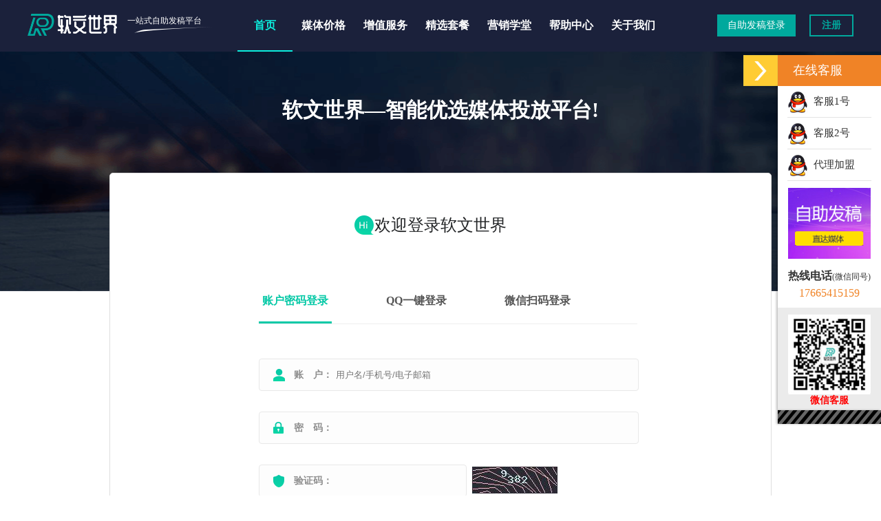

--- FILE ---
content_type: text/html;charset=utf-8
request_url: https://www.ruanwenshijie.com/member/meiti/?pid=196&key=
body_size: 261
content:
<script language="javascript">window.location.href='https://www.ruanwenshijie.com/member/login';</script>

--- FILE ---
content_type: text/html;charset=utf-8
request_url: https://www.ruanwenshijie.com/member/login
body_size: 4573
content:
<!DOCTYPE html HTML PUBLIC "-//W3C//DTD HTML 4.01 Frameset//EN" "http://www.w3.org/TR/html4/frameset.dtd">
<html>
<head>
<meta content="width=1200, initial-scale=0.3,target-densitydpi=300" name="viewport"/>
<meta charset="utf-8" />
<base href="https://www.ruanwenshijie.com/" />
<title>软文世界-软文推广-软文营销-新闻稿发布-一站式软文自助发稿平台</title>
<meta name="keywords" content="软文世界,软文推广,软文发布,软文平台,新闻推广,新闻稿发布,软文营销,新闻发稿,媒体发稿,品牌推广">
<meta name="description" content="软文世界是一站式新闻推广发稿平台，提供各类一手软文媒体营销整合资源，品牌策划推广发稿快，价格低！已助力10万+广告主完成精准软文营销推广！"><link rel="shortcut icon" type="image/x-icon" href="/skin/images/favicon.ico"/>
<link rel="stylesheet" href="/skin/css/index.css?t=14">
<script language="javascript" src="/skin/js/jquery1.8.min.js"></script>
<script language="javascript" src="/skin/js/top.js?t=2"></script>
<script language="javascript" src="/skin/js/jquery.jslides.js"></script>
<meta name="baidu-site-verification" content="code-dfVqVRuoMa" />
<meta name="bytedance-verification-code" content="kEQc0HatadK2QmEAax22" />
<meta name="shenma-site-verification" content="ecd5374386a224ccefe648a8d0285e02_1677917261"/>
<script language="javascript" src="/skin/js/pctowap_new.js"></script>
</head>
<body>
<div id="head">
  <div class="top">
    <div class="logo"><a href="/"><img src="/skin/images/logo.png" alt="软文推广"></a></div>
    <div class="top_biaoyu">一站式自助发稿平台</div>
    <div class="nav">
      <ul>
        <li class="index"> <a href="https://www.ruanwenshijie.com/" class="on" >首页</a> </li>
         <li class="sub-li"> <a href="https://www.ruanwenshijie.com/meiti/"  title="软文价格">媒体价格</a>
            <div class="sub-nav">
                                <div class="w1520">
                                    <dl >
                                        <dd style="margin-right:30px;"><a href="https://www.ruanwenshijie.com/meiti/">新闻媒体</a><i></i></dd>
                                        <dd style="margin-right:30px;"><a href="https://www.ruanwenshijie.com/meiti_zmt/">自媒体</a><i></i></dd>
                               
                                    </dl>
                                </div>
                            </div>
         </li>
           <li class="sub-li"> <a href="https://www.ruanwenshijie.com/ruanwen/" >增值服务</a> 
           <div class="sub-nav">
                                <div class="w1520">
                                    <dl style="padding-left:450px;">
                                        <dd style="margin-right:30px;"><a href="https://www.ruanwenshijie.com/ruanwen/">软文代写</a><i></i></dd>
                                        <dd style="margin-right:30px;"><a href="https://www.ruanwenshijie.com/xiala/">下拉框推广</a><i></i></dd>
                                        <dd style="margin-right:30px;"><a href="https://www.ruanwenshijie.com/seo/">网站优化排名</a><i></i></dd>
                               
                                    </dl>
                                </div>
                            </div>
        
        </li>

        <li> <a href="https://www.ruanwenshijie.com/taocan/"  title="软文价格">精选套餐</a> </li>
        
      
        <li> <a href="https://www.ruanwenshijie.com/news/"  title="软文营销">营销学堂</a> </li>
        <li> <a href="https://www.ruanwenshijie.com/help/"  title="软文平台">帮助中心</a> </li>
        <li> <a href="https://www.ruanwenshijie.com/about/"  rel="nofollow">关于我们</a> </li>
      </ul>
    </div>
    <div class="user"> 
      <script language="javascript" src="https://www.ruanwenshijie.com/index/member_status/"></script> 
    </div>
  </div>
</div><script>function getCookie(cname) {}</script>
<script language="javascript" src="/skin/js/login2019.js"></script>
<script type="text/javascript">
function get_captcha() {
    $.get("https://www.ruanwenshijie.com/get_info/code/ajax", function(data){
       $('#captcha-image').html(data);  
    });
};
$(function(){
    get_captcha();
    $('#captcha-image').click(get_captcha);
})
</script>
 <div id="reg2019">
  <h1>软文世界—智能优选媒体投放平台!</h1>
  <form method="post" name="Loginform" id="Loginform" >
    <div class="reg login">
   
      <h2>欢迎登录软文世界</h2>
      <div class="item">
        <div class="loginchange"> <a class="userlogin on" onclick="loginchange(0)">账户密码登录</a> <a class="mobilelogin" onclick="loginchange(1)">QQ一键登录</a> <a class="wxlogin" onclick="loginchange(2)">微信扫码登录</a> </div>
        <input type="hidden" name="loginmode" id="loginmode" value="0">
        <input type="hidden" name="redir" id="redir" value="/">
      </div>
      <div class="item username">
        <div class="box"> <span class="icon">账　户：</span>
          <input type="text" name="info[username]" id="username" placeholder="用户名/手机号/电子邮箱" onBlur="chkuser(1)" maxlength="30" value="">
        </div>
        <p id="username"></p>
      </div>
      <div class="item password">
        <div class="box"> <span class="icon">密　码：</span>
          <input type="password" name="info[password]" id="password"  onBlur="chkpass()"  maxlength="30" value="">
        </div>
        <p></p>
      </div>
      <div class="item code code_wlsh" >
        <div class="box"> <span class="icon">验证码：</span>
          <input type="text" name="code" id="code" class="yzm"  maxlength="6" onBlur="chkcode()">
                
            </div>  
            <div class="code_img" id="captcha-image"><img src="" style="border:0;" alt=" " height="30" width="100"></div>   
        <p></p>
      </div>
      <div class="wlsh_qq_login" style="display:none"> 
        <div class="wxmsg">点击下方企鹅，一建QQ登录</div>
         <a href="/member/qq_login" target="_blank"><img src="skin/images/qq.jpg" alt="QQ登录"></a>
      </div>
      
      
      <div class="item submit">
        <div class="forget"> <span>
         <label class="cursor left"><input class="checkbox" name="info[remember]" value="1"  type="checkbox" checked>记住密码</label>  
     
          </span> <a href="member/get_password/">找回密码</a> </div>
        <a class="sbt">立即登录</a> </div>
      <div class="wxerweima" style="display:none"> 
        <div class="wxmsg">功能开发中，敬请期待......</div>
      </div>
      <div class="last"> 还没有软文世界账号? <a href="/member/register/">立即注册</a> </div>
    </div>
  </form>
  
<div id="test1"></div>
  
</div>
﻿<div class="footer">
    <div class="footer-content content">
        <div class="fl left">
            <dl>
                <dt>关于我们</dt>
                <dd><a href="https://www.ruanwenshijie.com/about/#mao_jieshao">平台简介</a></dd>
				<dd><a href="https://www.ruanwenshijie.com/help/">帮助中心</a></dd>
                <dd><a href="https://www.ruanwenshijie.com/about/#contact">联系我们</a></dd>
            </dl>
            <dl>
                <dt>产品服务</dt>
                <dd><a href="https://www.ruanwenshijie.com/meiti/">新闻稿发布</a></dd>
                <dd><a href="https://www.ruanwenshijie.com/meiti_zmt/">自媒体发布</a></dd>
                <dd><a href="https://www.ruanwenshijie.com/ruanwen/">软文代写</a></dd>
            </dl>
			<dl>
                <dt>快捷导航</dt>
                <dd><a href="https://www.ruanwenshijie.com/news/">营销学院</a></dd>
                <dd><a href="https://www.ruanwenshijie.com/about/">媒介入住</a></dd>
                <dd><a href="https://www.ruanwenshijie.com/meiti/">媒体价格</a></dd>
            </dl>
        </div>
        <div class="fr right">
            <img src="skin/images/wx.jpg" alt="软文世界客服" class="fl qr-code">
            <div>客服热线（工作日9:30-17:30）</div>
            <div class="tel">17665415159</div>
            <div class="d">发软文，新闻营销，就找软文世界</div>
            <div class="d">软文世界，一站式软文发布平台</div>
        </div>
    </div>
    <div class="youlian content">
     友情链接：  <a href='http://www.liuliang68.com' target='_blank'>流量专家</a><a href='https://www.ruanwenshijie.com/meiti/' target='_blank'>媒体资源</a><a href='https://m.ruanwenshijie.com/' target='_blank'>软文平台</a><a href='https://www.ruanwenshijie.com/news/' target='_blank'>软文推广</a><a href='https://www.zhanghumei.com' target='_blank'>软文网</a><a href='http://www.580jz.net' target='_blank'>深圳小程序开发</a><a href='http://sd.bidcenter.com.cn/' target='_blank'>山东招标网</a><a href='http://www.ffkjseo.cn/' target='_blank'>广州网站优化</a><a href='http://www.dengbaoyi.cn/' target='_blank'>登报易</a><a href='http://www.wfuyu.com' target='_blank'>程序员人生</a>    </div>
    <div class="foot_copy content">
      Copyright © 2018 - 2023 东莞飞飞网络科技 ruanwenshijie.com All Rights Reserved <a href="https://beian.miit.gov.cn" target="_blank" rel="nofollow">粤ICP备19157504号</a><br>
      软文世界是一站式软文营销投放平台，是您选择新闻软文推广营销的首选广告服务商，价格低、速度快、发遍全网络！    </div>
</div>
<div id="rightArrow2"><a href="javascript:;" title="在线客户"></a></div>
<div id="floatDivBoxs2">
    <div class="floatDtt">在线客服</div>
    <div class="floatShadow2">
        <ul class="floatDqq">
            <li style="padding-left:0px;"><a target="_blank" rel="nofollow"  href="tencent://message/?uin=3074858780&Site=www.ruanwenshijie.com&Menu=yes"><img src="../skin/images/qq111.png" align="absmiddle">&nbsp;&nbsp;客服1号</a></li>
            <li style="padding-left:0px;"><a target="_blank" rel="nofollow"  href="tencent://message/?uin=3073583713&Site=www.ruanwenshijie.com&Menu=yes"><img src="../skin/images/qq111.png" align="absmiddle">&nbsp;&nbsp;客服2号</a></li>
            <li style="padding-left:0px;"><a target="_blank" rel="nofollow"  href="tencent://message/?uin=3074858780&Site=www.ruanwenshijie.com&Menu=yes"><img src="../skin/images/qq111.png" align="absmiddle">&nbsp;&nbsp;代理加盟</a></li>

        </ul>
        <div style="text-align:center;padding:10PX 0 5px 0;">
           <a target="_blank" rel="nofollow"  href="https://www.ruanwenshijie.com/member/meiti/"><img src="../skin/images/kfad.png" style="width: 80%;" /></a>
        </div>
        <div class="floatDtxt"><span>热线电话</span>(微信同号)</div>
        <div class="floatDtel">
            17665415159<br/>
         </div>
        <div style="text-align:center;padding:10PX 0 5px 0;background:#EBEBEB;"><img src="../skin/images/wx2.jpg" style="width: 80%;"><br><b style="color:red;">微信客服</b></div>
    </div>
    <div class="floatDbg"></div>
</div>

<div style="display:none">

<script>
var _hmt = _hmt || [];
(function() {
  var hm = document.createElement("script");
  hm.src = "https://hm.baidu.com/hm.js?5ae9a12cdcc128bcee11438bc5ae0472";
  var s = document.getElementsByTagName("script")[0]; 
  s.parentNode.insertBefore(hm, s);
})();
</script>
</div>
</body></html>

--- FILE ---
content_type: text/html;charset=utf-8
request_url: https://www.ruanwenshijie.com/index/member_status/
body_size: 258
content:
document.write('<div class="nologin"><a class="login" href="/member/login/">自助发稿登录</a><a class="reg" href="/member/register/">注册</a></div>')

--- FILE ---
content_type: text/html;charset=utf-8
request_url: https://www.ruanwenshijie.com/get_info/code/ajax
body_size: 226
content:
<img src="./upload/code/1769793863.9448.jpg" width="124" height="39" style="border:0;" alt=" " />

--- FILE ---
content_type: text/css
request_url: https://www.ruanwenshijie.com/skin/css/index.css?t=14
body_size: 19226
content:
@charset "utf-8";
@import url("top.css?t=2");
/*----banner-----*/
#banner { background-color: #1d243f; width: 100%; margin: 0 auto; position: relative; height: 600px; overflow: hidden; }
#banner #slides { display: block; height: 600px; width: 100%; list-style: none; padding: 0; margin: 0; position: relative }
#banner #slides ul { padding: 0; margin: 0; width: 100%; list-style: none; }
#banner #slides li { display: block; width: 100%; height: 100%; list-style: none; padding: 0; margin: 0; position: absolute; }
#banner #slides li a { font-size: 0; display: block; width: 100%; height: 100%; text-indent: -9999px; }
#banner #pagination { display: block; list-style: none; position: absolute; right: 47%; bottom: 35px; z-index: 9900; padding: 5px 15px 5px 0; margin: 0; }
#banner #pagination li { display: block; list-style: none; width: 40px; height: 2px; float: left; margin-left: 15px; background: #FFF }
#banner #pagination li a { display: block; width: 100%; height: 100%; padding: 0; margin: 0; text-indent: -9999px; cursor: pointer; }
#banner #pagination li.current { background: rgb(233, 128, 8) }
#focus { width: 1200px; margin: auto; margin-top: 50px; overflow: hidden; }

#focus .fo_s{ float: left; width: 380px; text-align: left; line-height: 35px; padding-bottom: 10px; border-bottom: 2px solid rgba(235,238,246,1); overflow: hidden; }
#focus .fo_s p b { color: #00B266; font-size: 28px; font-weight: bold; margin-right: 5px; }
#focus div.gaoji { margin-left: 30px; margin-right: 30px; }
#focus .fo_s .l{ width:230px; height:130px; float:left}
#focus .fo_s .l a img{width:230px; height:130px; float:left}
#focus .fo_s .r{ width:140px; float:right;}
#focus .fo_s .r p{ color:#787878; line-height:30px;}
#focus .fo_s .r .p1{ margin-top:10px;}
#focus .fo_s .r .p3{ margin-top:10px;}
.foot { width: 100%; height: 100px; background: #1f2532; color: #A09B9B; margin-top: 100px; text-align: center; padding-top: 50px; }

.text_18 {
    font-size: 18px;
    line-height: 30px;
}

/* 注册 */
#Reg2019 { background: url(../images/banner.png) top no-repeat; background-color: #fff; width: 100%; min-width: 1200px; overflow: hidden; _width: expression(((document.compatMode && document.compatMode=='CSS1Compat')? document.documentElement.clientWidth : document.body.clientWidth) < 1200? '1200px' : 'auto');
}
#Reg2019 h1 { display: block; color: #fff; padding-top: 120px; text-align: center; padding-bottom: 50px; font-size: 30px; }
#Reg2019 .reg { width: 900px; background: #fff; border-radius: 5px; padding: 30px; margin: auto; margin-bottom: 80px; border: 1px solid #dfdfdf; }
#Reg2019 .reg h2 { text-align: center; color: #242628; font-size: 24px; font-weight: normal; display: block; width: 250px; margin: auto; line-height: 50px; background: url(../images/hi.png) no-repeat; background-position: 0px center; margin-bottom: 60px; margin-top: 20px; }
#Reg2019 .reg .item { padding-left: 186px; margin-top: 25px; line-height: 45px; overflow: hidden; }
#Reg2019 .reg .item .box { width: 550px; height: 45px; overflow: hidden; white-space: nowrap; border-radius: 4px; color: rgba(22,189,168,1); font-weight: bold; background-color: #fdfdfd; border: 1px solid rgba(232,232,232,1); float: left; }
.code_wlsh .box { width: 300px !important; }
.code_wlsh .code_img { display: inline-block; margin-left: 8px; position: relative; top: -3px; }
.wlsh_qq_login { text-align: center; margin-top: 10px }
.wlsh_qq_login .wxmsg { color: #ff0000; }
.wlsh_qq_login img { width: 100px; margin-bottom: 30px; border: 1px solid #ccc; padding: 2px; margin-top: 20px; }
.wlsh_qq_login a:hover img { border: 1px solid #ff0000; }
#Reg2019 .reg .item .box:hover { border: 1px solid rgba(22,189,168,1); }
#Reg2019 .reg .item .box .icon { display: inline-block; width: 55px; height: 45px; padding-left: 50px; color: rgba(143,143,143,1); font-size: 14px; }
#Reg2019 .reg .item .box input { width: 400px; margin-right: 10px; height: 30px; line-height: 30px; border: 0px; background-color: #fdfdfd; outline: none; }
#Reg2019 .reg .item .box input:focus { outline: none; }
#Reg2019 .reg .item .box input.yzm { width: 300px; }
#Reg2019 .reg .item .box .getcode { display: inline-block; width: 124px; height: 39px; background: linear-gradient(7deg, rgba(12,216,165,1), rgba(7,201,167,1)); border-radius: 4px; color: #fff; line-height: 39px; text-align: center; }
#Reg2019 .reg .item .box .getcode:hover { cursor: pointer; }
#Reg2019 .reg .item .box .getcodedisabled { background: #c2c4c7; }
#Reg2019 .reg .username .box .icon { background: url(../images/username.png) no-repeat; background-position: 20px center; }
#Reg2019 .reg .mobile .box .icon { background: url(../images/mobile.png) no-repeat; background-position: 20px center; }
#Reg2019 .reg .code .box .icon { background: url(../images/code.png) no-repeat; background-position: 20px center; }
#Reg2019 .reg .ask .box .icon { background: url(../images/ask.png) no-repeat; background-position: 20px center; }
#Reg2019 .reg .password .box .icon, #Reg2019 .reg .ppwd .box .icon { background: url(../images/password.png) no-repeat; background-position: 20px center; }
#Reg2019 .reg .mail .box .icon { background: url(../images/mail.png) no-repeat; background-position: 20px center; }
#Reg2019 .reg .name .box .icon { background: url(../images/name.png) no-repeat; background-position: 20px center; }
#Reg2019 .reg .qq .box .icon { background: url(../images/qq.png) no-repeat; background-position: 20px center; }
#Reg2019 .reg .item .errbox { border: 1px solid red; }
#Reg2019 .reg .item p { line-height: 45px; height: 45px; width: 150px; margin-left: 10px; color: red; white-space: nowrap; display: inline-block; overflow: hidden; }
#Reg2019 .reg .item p.yes { background: url(../images/yes.png) no-repeat; background-position: 5px center; }
#Reg2019 .reg .submit a.sbt, a.sbt_ys, a.sbt1, a.sbt2, a.sbt3, a.sbt4, a.sbt5, a.sbt6 { display: inline-block; width: 550px; height: 45px; line-height: 45px; border-radius: 4px; background: linear-gradient(7deg, rgba(12,216,165,1), rgba(7,201,167,1)); color: #fff; font-weight: bold; text-align: center; font-size: 20px; overflow: hidden; cursor: pointer; }
#Reg2019 .reg .submit a.sbt:hover, a.sbt_ys:hover, a.sbt1:hover, a.sbt2:hover, a.sbt3:hover, a.sbt4:hover, a.sbt5:hover, a.sbt6:hover { color: rgb(239, 243, 10); background: rgba(12,216,165,1); }
#Reg2019 .reg .last { text-align: center; margin-top: 25px; }
#Reg2019 .reg .last a { color: #0ECAA7; }
#Reg2019 .reg .last a:hover { color: orangered; }
#Reg2019 .login .item { margin-top: 30px; }
#Reg2019 .login .item .loginchange { width: 550px; text-align: left; line-height: 50px; font-size: 16px; font-weight: bold; margin-bottom: 20px; border-bottom: 1px solid #eee; overflow: hidden; }
#Reg2019 .login .item .loginchange a { display: inline-block; padding-bottom: 5px; margin-right: 70px; height: 50px; cursor: pointer; color: #555555; text-decoration: none; padding-left: 5px; padding-right: 5px; }
#Reg2019 .login .item .loginchange a.on { color: #07C9A7; border-bottom: 3px solid #07C9A7; }
#Reg2019 .login .item .forget { width: 550px; line-height: 30px; height: 30px; overflow: hidden; margin-bottom: 15px; }
#Reg2019 .login .item .forget span { display: block; width: 150px; float: left; overflow: hidden; }
#Reg2019 .login .item .forget span input { float: left; height: 15px; width: 15px; margin-top: 8px; margin-right: 7px; }
#Reg2019 .login .item .forget span label { cursor: pointer; float: left; }
#Reg2019 .login .item .forget a { display: block; width: 65px; padding-left: 20px; background: none; text-align: left; float: right; font-size: 14px; color: #999999; font-weight: normal; line-height: 30px; height: 30px; background-image: url(../images/forget.png); background-repeat: no-repeat; background-position: 0 center; }
#Reg2019 .login .item .forget a:hover { color: #07C9A7; }
#Reg2019 .login .wxerweima { text-align: center; padding-top: 30px; }
#Reg2019 .login .wxerweima img { height: 200px; width: 200px; }
#Reg2019 .login .wxerweima .wxmsg { color: red; line-height: 30px; text-align: center; }
#Reg2019 .bottom { text-align: center; line-height: 100px; color: #b8b7b7; background-color: #242628; }
#Reg2019 .bottom a.police { padding-left: 25px; background: url(https://www.hws.com/static/images/police.png) no-repeat; color: #b8b7b7; }
#Reg2019 .bottom a.police:hover { color: #30a99c; }
#Reg2019 .bottom a.beian { padding-left: 24px; background: url(https://www.hws.com/static/images/beian.png) no-repeat; color: #b8b7b7; }
#Reg2019 .bottom a.beian:hover { color: #30a99c; }
/*密码找回*/
.zhaohui_fs { margin-left: 150px; }
.zhaohui_fs a { color: #FFF; background-color: #00a99d; display: inline-block; border-radius: 6px; text-align: center; white-space: nowrap; vertical-align: middle; width: 200px; padding: 10px 16px; font-size: 18px; line-height: 1.33333; margin-left: 40px; }
.zhaohui_fs a:hover { color: #FFF; background-color: #068279; ; }
.wlsh_sbt { display: inline-block; width: 550px; height: 45px; line-height: 45px; border-radius: 4px; background: linear-gradient(7deg, rgba(12,216,165,1), rgba(7,201,167,1)); color: #fff; font-weight: bold; text-align: center; font-size: 20px; overflow: hidden; cursor: pointer; }
.w_zhao_title { font-weight: bold; font-size: 16px; color: #000; padding-left: 186px; margin-top: 20px; line-height: 45px; }
.w_zhao_title label { color: #149a8c; }
.content { margin: 0px auto; width: 1200px; overflow: hidden; }
.content .title { padding-top: 55px; padding-bottom: 50px; font-size: 18px; color: #5D646F; /*#5D646F*/ text-align: center; }
.content .title b { color: #353E4E;/*#595961*/ font-size: 28px; font-weight: bold; display: block; line-height: 30px; height: 30px; margin: 0 auto; padding: 0; letter-spacing: 2px; padding-bottom: 20px; text-align: center; width: 100%; overflow: hidden; }
.content .title b span { color: #00a99d }
.ouryoushi { margin-bottom: 65px; }
.ouryoushi .box { width: 380px; height: 200px; margin-right: 30px; float: left; background-repeat: no-repeat; color: #fff; margin-bottom: 20px }
.ouryoushi .box .t { display: inline-block; text-align: center; font-size: 20px; font-weight: bold; margin-left: 130px; margin-top: 20px; line-height: 60px; padding: 0px 15px; }
.ouryoushi .box .d { width: 225px; height: 100px; line-height: 25px; padding-left: 130px; margin-top: 16px }
.ouryoushi .box1 { background-color: #00bda0; background-image: url(../images/bg2.png); background-position: -5px 65px; }
.ouryoushi .box1 .t { border-bottom: 1px solid #12dfc0; }
.ouryoushi .box2 { background-color: #23aae2; background-image: url(../images/bg2.png); background-position: -5px -140px; }
.ouryoushi .box2 .t { border-bottom: 1px solid #3bbdf3; }
.ouryoushi .box3 { background-color: #f78d46; background-image: url(../images/bg2.png); background-position: -5px -355px; margin-right: 0px }
.ouryoushi .box3 .t { border-bottom: 1px solid #ffa970; }
.ouryoushi .box4 { background-color: #a55dff; background-image: url(../images/bg2.png); background-position: -5px -580px; }
.ouryoushi .box4 .t { border-bottom: 1px solid #b478ff; }
.ouryoushi .box5 { background-color: #ff5682; background-image: url(../images/bg2.png); background-position: -5px -795px; }
.ouryoushi .box5 .t { border-bottom: 1px solid #fb86a4; }
.ouryoushi .box6 { background-color: #02c6c4; background-image: url(../images/bg2.png); background-position: -5px -1000px; margin-right: 0px }
.ouryoushi .box6 .t { border-bottom: 1px solid #3be4e2; }
#solution { height: 650px; background-color: #161d32; background-image: url(../images/solution.png); background-position: center; background-repeat: no-repeat; background-size: 100%; background-size: cover; text-align: center; color: #CECECF; overflow: hidden; }
#solution .title { padding-top: 70px; font-size: 18px; }
#solution .title b { display: block; font-size: 28px; color: #fff; padding-bottom: 20px; }
#solution .content { margin: auto; width: 1200px; overflow: hidden; padding-top: 70px; }
#solution .content .left { float: left; height: 360px; width: 200px; border-right: 4px solid #6F7480; overflow: hidden; }
#solution .content .left a { display: block; width: 128px; height: 40px; line-height: 40px; font-size: 16px; color: #fff; margin-bottom: 25px; border-radius: 2px; cursor: pointer; }
#solution .content .left a:hover { background: #00a99d; }
#solution .content .left a.on { background: #00a99d; background-image: url(../images/solution_dot.png); background-repeat: no-repeat; background-position: 118px 5px; }
#solution .content .right { width: 940px; float: left; margin-left: 50px; text-align: left; color: #ADB4C2; font-size: 16px; overflow: hidden; }
#solution .content .right a { color: #ADB4C2; }
#solution .content .right a:hover { color: #fff; }
#solution .content .right .intro { height: 295px; overflow: hidden }
#solution .content .right .intro div { display: none; }
#solution .content .right .intro div.on { display: block; }
#solution .content .right .intro h7 { padding: 0; margin: 0; height: 40px; line-height: 40px; font-size: 26px; color: #fff; font-weight: normal; overflow: hidden; }
#solution .content .right .intro h7 a { float: right; font-size: 14px; display: block; width: 92px; height: 32px; line-height: 32px; border: 2px solid #6D7381; text-align: center; }
#solution .content .right .intro p { line-height: 40px; padding-top: 40px; height: 190px; overflow: hidden; }
#solution .content .right .step { padding-bottom: 30px; }
#solution .content .right .step a { padding-top: 70px; display: inline-block; width: 120px; height: 30px; text-align: center; margin-left: 15px; margin-right: 15px; }
#solution .content .right .step a.web { background: url(../images/solution_icon.png) no-repeat; background-position: 36px 10px; }
#solution .content .right .step a.security { background: url(../images/solution_icon.png) no-repeat; background-position: 36px -140px; }
#solution .content .right .step a.backup { background: url(../images/solution_icon.png) no-repeat; background-position: 36px -293px; }
#solution .content .right .step a.ddos { background: url(../images/solution_icon.png) no-repeat; background-position: 39px -445px; }
#solution .content .right .step a.cdn { background: url(../images/solution_icon.png) no-repeat; background-position: 35px -595px; }
#solution .content .right .step a.weihu { background: url(../images/solution_icon.png) no-repeat; background-position: 39px -747px; }
#solution .content .right .soft { padding-top: 45px; padding-bottom: 30px; }
#solution .content .right .soft a { padding-top: 70px; display: inline-block; width: 120px; height: 30px; text-align: center; margin-left: 15px; margin-right: 15px; }
#solution .content .right .soft a.sec { background: url(../images/solution_icon.png) no-repeat; background-position: 38px -899px; }
#solution .content .right .soft a.wss { background: url(../images/solution_icon.png) no-repeat; background-position: 38px -1048px; }
#solution .content .right .soft a.filelock { background: url(../images/solution_icon.png) no-repeat; background-position: 33px -1200px; }
#solution .content .right .soft a.hbf { background: url(../images/solution_icon.png) no-repeat; background-position: 36px -1350px; }
#solution .content .right .soft a.system { background: url(../images/solution_icon.png) no-repeat; background-position: 36px -1500px; }
#solution .content .right .soft a.site { background: url(../images/solution_icon.png) no-repeat; background-position: 36px -1646px; }
#dynamic { padding-top: 70px; padding-bottom: 50px; text-align: center; }
#dynamic .title { color: #353E4E; font-size: 28px; font-weight: bold; line-height: 30px; }
#dynamic .content { width: 1200px; margin: auto; text-align: left; padding-top: 70px; line-height: 50px; overflow: hidden; }
#dynamic .content div { float: left; width: 380px; margin-right: 70px; overflow: hidden; }
#dynamic .content div.activity { margin-right: 0; }
#dynamic .content div a { color: #70747D; display: block; overflow: hidden; white-space: nowrap; line-height:45px; }
#dynamic .content div a.name { font-weight: bold; color: #70747D; font-size: 18px; display: block; padding-left: 85px; padding-bottom: 20px; border-bottom: 2px solid rgba(233,240,253,1); margin-bottom: 30px; }
#dynamic .content div a.hot { color: rgb(238, 62, 9); }
#dynamic .content div a.hot2{ color:#00aea1}
#dynamic .content div a:hover { color: #00a99d; }
#dynamic .content div.news a.name { background: url(../images/bg3.png) no-repeat; background-position: 0 8px; }
#dynamic .content div.technology a.name { background: url(../images/bg3.png) no-repeat; background-position: 0 -80px; }
#dynamic .content div.technology{ margin-right:10px; width:280px;}
#dynamic .content div.activity a.name { background: url(../images/bg3.png) no-repeat; background-position: 0 -160px; }
#dynamic .content div a.img { margin-top: 50px; width: 340px; height: 235px; }
#dynamic .content div a.img img { border: 0 }
.falc { height: 300px; background: url(../images/data.png) center no-repeat; background-color: #1C233C; background-size: 100%; }
.falc .title { text-align: center; font-size: 26px; font-weight: bold; line-height: 40px; color: #fff; padding: 30px 0px; }
.falc ul { width: 1200px; margin: 0 auto; margin-top: 20px; }
.falc ul li { float: left; width: 120px; color: #fff; text-align: left; font-size: 16px; }
.falc ul .l1 { margin-left: 10px; }
.falc ul .l2 { margin-left: 100px; }
.falc ul .l3 { margin-left: 100px; }
.falc ul .l4 { margin-left: 100px; }
.falc ul .l5 { margin-left: 105px; }
.falc ul .l6 { margin-left: 105px; width: 80px }
.resource { padding-bottom: 60px; }
.resource-nav { margin-top: 30px; text-align: center; }
.resource-nav li { width: 120px; height: 46px; line-height: 46px; border: 1px solid transparent; margin: 0 20px; display: inline-block; vertical-align: middle; font-size: 18px; border-radius: 3px; cursor: pointer; }
.resource-nav li.active { border-color: #009688; color: #009688; }
.resource-nav li:hover { color: #009688; }
.resource-list { margin-top: 40px; height: 270px; }
.resource-item { display: none; }
.resource-item.active { display: block; }
.resource-item li { width: 238px; height: 130px; line-height: 130px; float: left; text-align: center; overflow: hidden; cursor: pointer; }
.resource-item li:nth-child(5n+1) { margin-left: 5px; }
.resource-item li:hover { background-color: #fff; box-shadow: 0px 2px 18px 0px rgba(3, 39, 53, 0.09); }
.foot_jia { height: 250px; width: 100%; background: url(../images/bg4.jpg); text-align: center; }
.foot_jia .title { padding-top: 70px; font-size: 40px; font-weight: bold; color: #fff }
.foot_jia a { display: block; width: 170px; height: 50px; margin: 0 auto; margin-top: 25px; line-height: 50px; text-align: center; color: #fff; font-size: 20px; background: #00a99d; }
.foot_jia a:hover { background: #087f6d; color: #fae607 }
.footer { background: #1f2532; ; overflow: hidden; color: #aeadad }
.footer .footer-content { margin-top: 45px; }
.footer .footer-content .left { font-size: 14px; }
.footer .footer-content .left dl { display: inline-block; margin-right: 70px; color: #fff; vertical-align: top; }
.footer .footer-content .left dl dt, .footer .footer-content .left dl dd { margin-bottom: 13px; }
.footer .footer-content .left dl dt { font-size: 16px; font-weight: bold; }
.footer .footer-content .left dl a { color: #aeadad; }
.footer .footer-content .right div { margin-left: 138px; margin-bottom: 5px; }
.footer .footer-content .right div a { color: #999; }
.footer .footer-content .right .d { font-size: 12px; }
.footer .footer-content .right .tel { font-family: arial; font-size: 30px; color: #fff; margin-bottom: 8px; }
.foot_copy { text-align: center; font-size: 12px; border-top: 1px solid #666666FF; margin-top: 20px; padding: 20px 0px; ; }
.news_banner { width: 100%; height: 350px; background: url(../images/bg6.jpg) repeat; margin-top: 75px; text-align: center; color: #fff; }
.news_banner h2 { font-size: 40px; font-weight: 500; padding-top: 100px; line-height: 50px; }
.news_banner p { font-size: 16px; line-height: 50px; }
.news-section { padding-bottom: 60px; }
.news-section .section-content .t { margin-bottom: 50px; }
.section-content .t { color: #000; font-size: 40px; font-weight: 500; letter-spacing: 1px; line-height: 1; text-align: center; padding-top: 50px; }
.news-section .news-content .item { max-width: 1100px; -webkit-box-sizing: border-box; box-sizing: border-box; border-bottom: 1px solid rgba(218, 223, 230, 0.5); margin-bottom: 30px; padding-bottom: 30px; }
.news-section .news-content .item:first-child { padding-top: 30px; border-top: 1px solid rgba(218, 223, 230, 0.5); }
.news-section .news-content .item a { display: -ms-flexbox; display: flex; -ms-flex-pack: start; justify-content: flex-start; -ms-flex-align: start; align-items: flex-start; color: #202d40; }
.news-section .news-content .item a .left { -ms-flex-negative: 0; flex-shrink: 0; display: block; width: 130px; }
.news-section .news-content .item a .left img { display: inline-block; width: 120px; margin-left: 0; }
.news-section .news-content .item a .right { -ms-flex-positive: 1; flex-grow: 1; display: block; margin-left: 28px; }
.news-section .news-content .item a .right .top { display: -ms-flexbox; display: flex; -ms-flex-pack: justify; justify-content: space-between; -ms-flex-align: center; align-items: center; }
.news-section .news-content .item a .right .top .tit { color: #202d40; font-size: 20px; font-weight: 500; letter-spacing: 0px; -webkit-transition: all 0.3 ease; -o-transition: all 0.3 ease; transition: all 0.3 ease; }
.news-section .news-content .item a .right .top .time { color: #727f8f; font-size: 15px; font-weight: normal; letter-spacing: 0px; }
.news-section .news-content .item a .right .bottom { display: block; margin-top: 18px; color: #727f8f; font-size: 14px; font-weight: normal; text-align: justify; line-height: 24px; }
.news-section .news-content .item:hover .right .top .tit { color: #009688; }
.page { margin: 20px 0px; padding-left: 20px; }
.page a, .page span { display: inline-block; padding: 5px 12px; border: 1px solid #E0DADA; color: #fff !important; margin-left: 1px; background: #00a99d; }
.page .pg_curr { color: #555050 !important; background: #ddd; }
.page .pg_link, .page .pg_first, .page .pg_next { color: #fff; }
.page a.hover { background: #c36 !important; }
.page a:hover { color: #FFCC00 !important; }
/*详情页*/

.news_show h1.t { color: #000; font-family: tahoma; font-size: 22px; height: 35px; line-height: 35px; font-weight: bold; overflow: hidden; padding: 12px 0px 6px; text-align: center }
.news_show .news_info { text-align: center; color: #888585; margin-bottom: 20px; }
.news_show { border: 1px solid #E1E1E1; width: 820px; margin-top: 10px; margin-bottom: 30px; padding: 10px 18px; }

.ind_l{ float:left;}
.ind_r{width: 320px;float: right; margin-top:10px;}
.ind_r_hot{ width: 310px;background: #fff; border-radius: 0px; margin-bottom: 10px; border: 1px solid #E1E1E1; border-bottom:none}
.ind_r_hot .title,.ind_r_link .title{padding: 20px; height: 30px; line-height: 30px; border-bottom: 1px solid #ddd; padding-bottom: 10px;margin-bottom: 10px; font-size:18px; text-align:left; color:#000 }
.ind_r_hot li{color: #333333;
line-height: 20px;
margin-bottom: 5px;padding: 10px 20px;
display: block;
border-bottom: 1px solid #eee;}
.ind_r_hot li span{font-size: 12px;
color: #999999;
line-height: 17px;}
.ind_r_hot li a{ color:#000}
.ind_r_hot li a:hover{ color:#00a99d}

.ind_r_link{ width: 284px;background: #fff;  margin-bottom: 10px;  margin-top: 10px;border: 1px solid #E1E1E1; padding:0px 13px;}
.ind_r_link a{ padding: 5px; background: #eee; float: left; border: 1px solid #ddd; border-radius: 2px; margin: 0 5px 5px 0; color:#333}
.ind_r_link a:hover{ background: #00a99d; color: #fff;border: 1px solid #00a99d;}

.font_content { line-height: 20px; color: #333; font-size: 16px; line-height: 25px; }
.font_content p, .font_content p strong { font-size: 16px; line-height: 25px; padding-bottom: 17px; word-wrap: break-word; word-break: normal; }
.font_content table { border-collapse: collapse; border: #C6C6C6 solid 1px; font-size: 14px; text-align: left; }
.font_content td { border: 1px solid #C6C6C6; padding: 3px; font-size: 14px; text-align: left; word-break: break-all; }
.font_content img { max-width: 100%; }
.font_content h2, .font_content h3, .font_content h4, .font_content h5 { font-size: 16px; font-weight: bold; }
.font_content a { color: #0099FF }
.nzpath { height: 30px; overflow: hidden; background: #F1F1F1; line-height: 30px; margin-bottom: 8px; padding-left: 8px; color: #6F696A }
.nzpath a { color: #00a99d; }
/*新闻上一篇，下一篇*/
.news_up { height: auto; padding: 0px 0px 5px 15px; margin-top: 12px; }
.news_up .l { float: left; width: 580px; margin-left: 30px }
.news_up .l p { margin: 0px; padding: 0px; width: 300px; height: 25px; line-height: 25px; font: 100 14px/25px "Microsoft YaHei"; overflow: hidden; }
.news_up .l p a { color: #6571AC; }
.news_up .l p a:hover { color: #FF6600; }
.news_up .r { float: left; margin-left: 20px; }
.news_up .r .fxd { height: 40px; color: #999; float: left; font: 100 14px/46px "Microsoft YaHei"; padding-right: 5px; }
.bdsharebuttonbox { float: left }
.boxoff { height: 10px; overflow: hidden; clear: both; background: transparent url("../images/boxoff.gif") repeat-x scroll left 15px; margin: 4px auto; padding-top: 10px; }
.boxoff strong { display: block; width: 8px; height: 10px; overflow: hidden; font-size: 0px; line-height: 100px; background: transparent url("../images/boxoff.gif") no-repeat scroll right -10px; float: left; }
.help_body { width: 1200px; margin: 0 auto; }
.help_body .left { width: 220px; float: left; background-color: #fff; box-shadow: 0 1px 5px 0 rgba(32, 45, 64, 0.1); border: 1px solid #e2e2e2; border-bottom-color: rgb(226, 226, 226); border-bottom-style: solid; border-bottom-width: 1px; border-bottom: 0px; -webkit-box-sizing: border-box; box-sizing: border-box; }
.help_body .left ul li a { color: #666; display: block; height: 50px; text-align: center; border-left: 3px solid #fff; font-size: 16px; line-height: 50px; letter-spacing: 0; }
.help_body .left ul li a:hover { color: #009688; }
.help_body .left ul li a.active { background: #F9F9F9; border-left: 3px solid #009688; color: #009688; }
.help_body .left .t { width: 219px; color: #fff; height: 50px; line-height: 50px; background: #00a99d; text-align: center; font-size: 18px; font-weight: 600 }
.help_body .right { float: left; margin-left: 40px; width: 920px }
.help_body .right h2 { padding-bottom: 18px; border-bottom: 1px solid #e6e6e6; font-size: 24px; color: #202D40; line-height: 32px; }
.help_body .right ul { margin-top: 20px }
.help_body .right ul li { margin: 6px 0px; background: url(../images/ico2.png) no-repeat 0px 6px; padding-left: 30px; }
.help_body .right ul li a { height: 40px; line-height: 40px; color: #4D4B4B; font-size: 16px; }
.help_body .right ul li:hover { box-shadow: 0 1px 5px 0 rgba(32, 45, 64, 0.1); background: url(../images/ico2.png) no-repeat 0px -43px; }
.help_body .right ul li:hover a { color: #00a99d }
.help_box { background: #FFFFFF; -webkit-box-shadow: 0 2px 16px 0 rgba(32, 45, 64, 0.1); box-shadow: 0 2px 16px 0 rgba(32, 45, 64, 0.1); border-radius: 4px; border: none; padding: 30px; }
.help_box .h1 { font-size: 24px; color: #202D40; line-height: 32px; padding-bottom: 25px; border-bottom: 1px solid #e6e6e6; }
.help_box .des { font-size: 15px; line-height: 32px; color: #666; margin-top: 15px }
.help_box .des img{ max-width:90%; margin:0 auto;}
.help_box .des  a{ color:#3399FF; text-decoration:underline}
.help_box .des p { text-indent: 1px; }
.help-response { height: 40px; width: 795px; line-height: 40px; border-top: 1px solid #e8e8e8; color: #999; margin-top: 30px; overflow: hidden; transition: all .2s linear; -webkit-transition: all .2s linear; }
.bg7 { background: url(../images/bg7.jpg) !important }
.serch h3 { font-size: 40px; font-weight: 500; padding-top: 80px; line-height: 50px; }
.serch .s { width: 650px; margin: 0 auto; }
.serch .s .input { width: 550px; height: 50px; background: #fff; float: left; }
.serch .s .input .ico { width: 50px; height: 50px; float: left; background: url(../images/ico2.png) no-repeat 12px -80px }
.serch .s .input input { width: 500px; float: right; height: 50px; line-height: 50px; border: none; color: #777; ; font-size: 16px; }
.serch #search { float: left; width: 100px; height: 50px; text-align: center; line-height: 50px; color: #fff; background: #00a99d; cursor: pointer }
#mainContent { width: 1200px; margin: 0 auto; }
.tab { width: 100%; height: auto; overflow: hidden; border-bottom: 2px solid #0d887b; margin-top: 14px; }
.tab ul li { float: left; line-height: 32px; height: 32px; font-size: 14px; color: #333; padding: 0px 20px; }
.tab ul li.on { background: #0d887b; color: #fff; padding: 0px 20px; display: block; }
.tab ul li a { color: #333; }
.tab ul li a:hover { color: #0d887b; }
a.submit { display: inline-block; border: 0; width: 80px; border-radius: 2px; padding: 0; color: #fff; background: #149a8c; cursor: pointer; margin-right: 10px; height: 28px; line-height: 28px; text-indent: 5px; margin-left: 5px; vertical-align: middle; text-align: center; }
#mainContent .wrapper ul li .left a:hover { color: #25c0ab; font-weight: bold; }
#mainContent .wrapper ul li .left p { text-align: center; line-height: 25px; padding-top: 20px; height: 60px; overflow: hidden; }
#mainContent .wrapper ul li .left img { display: block; margin: 0 auto; }
#mainContent .wrapper ul li .right { float: left; }
#mainContent .wrapper ul li .right p { margin-bottom: 32px; color: #444; background: #fff; }
#mainContent .wrapper ul li .right p a { color: #149a8c; padding-left: 10px; }
#mainContent .wrapper ul li .right p a:hover { color: #25c0ab; }
#mainContent .wrapper ul li .right p span { font-weight: normal; padding-left: 6px; }
#mainContent .wrapper ul .finance .right p.balance { text-align: left; margin-top: -8px; font-size: 1.5em; padding: 0; color: #149a8c; display: block; }
#mainContent .wrapper ul .finance .right p.balance span { font-size: 13px; color: #444; margin-left: 5px; }
#mainContent .wrapper ul .backlog .right a { display: inline-block; margin-bottom: 5px; line-height: 30px; height: 30px; width: 100px; margin-right: 10px; color: #666; }
#mainContent .wrapper ul .backlog .right a.end { margin-right: 0; }
#mainContent .wrapper ul .backlog .right a.hot { color: rgb(224, 72, 1); font-weight: bold; }
#mainContent .wrapper ul .backlog .right a:hover { color: #149a8c; }
#mainContent .wrapper ul .backlog .right a.sec { background: url(../images/buyicon.png) no-repeat; background-position: 0 8px; }
#mainContent .order { background: #fff; margin-top: 16px; padding-top: 20px; overflow: hideen; width: 100%; float: left; }
#mainContent h3 { margin: 0; font-size: 1em; margin-left: 20px; padding-left: 10px; border-left: 4px solid #149a8c; font-weight: bold; color: #444; }
#mainContent .order ul { padding-right: 16px; }
#mainContent .order ul li { padding: 45px 0% 40px 0%; width: 20%; float: left; background: #fff; background: url(../images/order_bg.png) no-repeat; }
#mainContent .order ul li img { float: left; margin: 6px 10% 0 15%; }
#mainContent .order ul li p { display: block; float: left; padding-left: 10%; background: url(../images/order_solid.png) no-repeat; background-position: 0 -22px; line-height: 24px; }
#mainContent .order ul li p a { color: #444; }
#mainContent .order ul li p a:hover { color: #25c0ab; }
#mainContent .order ul li p a span { margin: 0; color: #149a8c; font-size: 1em; line-height: 24px; padding: 0 10px 0 0; }
#mainContent .order ul li p a span:hover { color: #25c0ab; }
#mainContent .order ul li p a.end { display: inline-block; height: 12px; width: 29px; background: url(../images/end.png) no-repeat center; margin-left: 10px; vertical-align: middle; }
#mainContent .work_order { margin-top: 16px; padding-top: 20px; overflow: hidden; width: 55%; float: left; background: #fff; }
#mainContent .work_order h3 { overflow: hidden; }
#mainContent .work_order h3 a { float: right; margin-right: 20px; color: red; }
#mainContent .work_order h3 a:hover { color: #149a8c; }
#mainContent .work_order form { margin: 20px; overflow: hidden; color: #444; padding: 0 2% 0 0; background: #f7fafc; }
#mainContent .work_order form p { float: left; padding-top: 30px; font-size: 12px; width: 50%; text-align: right; overflow: hidden; height: 35px; }
#mainContent .work_order form select { border: 1px solid #cccccc; color: #666; height: 28px; text-indent: 0px; width: 80%; margin-left: 5px; }
#mainContent .work_order form input { border: 1px solid #cccccc; color: #666; height: 28px; text-indent: 5px; width: 80%; margin-left: 5px; }
#mainContent .work_order form .last { width: 100%; height: 120px; }
#mainContent .work_order form .last textarea { float: right; width: 90%; border: 1px solid #cccccc; color: #666; margin-right: 0; margin-left: 10px; height: 115px; }
#mainContent .work_order form .button { width: 100%; text-align: center; padding: 15px 0 10px 0; }
#mainContent .work_order form .submit { background: #149a8c; border: 0; width: 90px; height: 28px; border-radius: 2px; padding: 0; color: #fff; margin: 0 auto; margin-left: 25px; cursor: pointer; }
#mainContent .work_order form .submit:hover { background: #25c0ab; }
#mainContent .announcement { margin-top: 16px; padding-top: 20px; overflow: hideen; width: 100%; background: #fff; }
#mainContent .announcement ul { margin: 20px 16px 20px 20px; background: #f7fafc; }
#mainContent .announcement ul li { line-height: 30px; text-align: right; padding: 10px; color: #999; overflow: hidden; white-space: nowrap; }
#mainContent .announcement ul li a { float: left; color: #777; width: 80%; overflow: hidden; white-space: nowrap; text-align: left; }
#mainContent .announcement ul li a:hover { text-decoration: underline; color: #149a8c; }
#mainContent .about { margin-top: 16px; padding-top: 20px; overflow: hideen; width: 43%; float: right; background: #fff; overflow: hidden; }
#mainContent .about ul { margin: 20px 16px 20px 20px; overflow: hidden; background: #f7fafc; }
#mainContent .about ul li { text-align: left; padding: 8px 9px; color: #666; }
#mainContent .about ul li a, #mainContent .about ul li span { color: #149a8c; font-family: Arial; margin-left: 10px; font-weight: bold; }
#mainContent .about ul li a:hover { color: #25c0ab; }
#mainContent .about ul li img { padding-left: 5px; margin-right: 10px; }
#mainContent .about ul .left { float: left; width: 45%; overflow: hidden; }
#mainContent .about ul .right { float: right; width: 45%; overflow: hidden; }
/*子页面CSS*/

#mainContent .ManageContent { background: #f0f3f4; padding-top: 16px; padding-bottom: 10px; overflow: hidden; }
#mainContent .ManageContent .OrderSearch { background-color: #ffffff; padding: 10px; color: #000 }
#mainContent .ManageContent .OrderSearch input { border: 1px solid #cccccc; color: #333; height: 28px; line-height: 28px; width: 150px; text-indent: 5px; margin-right: 5px; margin-left: 5px; vertical-align: middle; }
#mainContent .ManageContent .OrderSearch select { border: 1px solid #cccccc; color: #666; height: 28px; line-height: 28px; padding-left: 5px; width: 100px; margin-right: 5px; margin-left: 5px; vertical-align: middle; }
#mainContent .ManageContent .OrderSearch .submit { border: 0; width: 80px; border-radius: 2px; padding: 0; color: #fff; background: #149a8c; cursor: pointer; margin-right: 10px; }
#mainContent .ManageContent .OrderSearch .submit:hover { background: #25c0ab; }
#mainContent .ManageContent .OrderSearch a { color: #000000; margin-right: 10px; }
#mainContent .ManageContent .OrderSearch a.red { color: red; }
#mainContent .ManageContent .OrderSearch a.blue { color: blue; }
#mainContent .ManageContent .OrderSearch a.ccc { color: #999; }
#mainContent .ManageContent .OrderSearch a.org { color: #FF9900; }
#mainContent .ManageContent .OrderSearch a.green { color: rgb(5, 165, 19); }
#mainContent .ManageContent .OrderSearch a:hover { text-decoration: none; }
#mainContent .ManageContent .OrderSearch a.partnerButton { border: 0; display: inline-block; border-radius: 2px; padding: 4; padding-left: 10px; padding-right: 10px; color: #fff; background-color: #149a8c; cursor: pointer; margin-right: 20px; text-indent: 0px; }
#mainContent .ManageContent a.partnerButton:hover { text-decoration: none; background-color: #25c0ab; }
#mainContent .ManageContent .Notice { background-color: rgb(245, 248, 209); line-height: 60px; height: 60px; overflow: hidden; font-size: 16px; color: rgb(175, 109, 9); background-image: url(../images/warning.png); background-repeat: no-repeat; background-position: 20px 15px; padding-left: 70px; border: 1px solid rgb(206, 186, 7); }
#mainContent .ManageContent .Notice a { color: #000; }
#mainContent .ManageContent .Notice a:hover { color: #149a8c; }
#mainContent .ManageContent .OrderList { margin-top: 10px; margin-bottom: 0px; background-color: #f0f3f4; }
#mainContent .ManageContent .OrderList a { color: #666; }
#mainContent .ManageContent .OrderList a:hover { color: #149a8c; }
#mainContent .ManageContent .OrderList table { width: 100%; color: #666; font-size: 14px; border-right: 1px solid #E5E5E5; border-bottom: 1px solid #E5E5E5; border-collapse: collapse; border-spacing: 0; padding: 0; }
#mainContent .ManageContent .OrderList tr { background-color: #ffffff; }
#mainContent .ManageContent .OrderList table tr.checked { background-color: rgb(245, 245, 231); }
#mainContent .ManageContent .OrderList th { height: 50px; text-align: center; background-color: #FBFBFB; border-top: 1px solid #E5E5E5; border-left: 1px solid #E5E5E5; line-height: 16px; }
#mainContent .ManageContent .OrderList td { text-align: center; border-top: 1px solid #E5E5E5; border-left: 1px solid #E5E5E5; height: 50px; }
.tdh30 td { height: 30px; padding: 6px; line-height: 16px; }
#mainContent .ManageContent .OrderList td .msg { width: 99%; text-align: left; overflow: hidden; height: 40px; line-height: 40px; padding-left: 5px; padding-right: 5px; }
#mainContent .ManageContent .OrderList td.logcontent { text-align: left; padding-left: 10px; padding-right: 10px; }
#mainContent .ManageContent .OrderList .Pages { text-align: left; padding-left: 20px; background-color: #FBFBFB; }
#mainContent .ManageContent .OrderList .Pages input { border: 1px solid #cccccc; color: #333; height: 24px; line-height: 24px; width: 40px; text-indent: 5px; margin-right: 5px; margin-left: 5px; vertical-align: middle; }
#mainContent .ManageContent .OrderList .Pages .submit { border: 0; border-radius: 2px; padding: 0; width: 50px; color: #fff; background-color: #149a8c; cursor: pointer; margin-right: 10px; text-indent: 0px; }
#mainContent .ManageContent .OrderList .Pages .submit:hover { background: #25c0ab; }
#mainContent .ManageContent .OrderMenu { background-color: #fff; text-align: center; padding: 5px; overflow: hidden; }
#mainContent .OrderMenu ul { overflow: hidden; }
#mainContent .OrderMenu li { float: left; width: 16.6%; padding-top: 20px; padding-bottom: 20px; }
#mainContent .OrderMenu li:hover { background-color: #F5F5F5; }
#mainContent .OrderMenu li a { display: block; padding-top: 50px; width: 70px; margin: auto; color: #149a8c; }
#mainContent .OrderMenu li a:hover { color: #000; }
#mainContent .OrderMenu li a.n1 { background: url(../images/orderico/information.png); background-repeat: no-repeat; background-position: 16px 5px; }
#mainContent .OrderMenu li a.n2 { background: url(../images/orderico/down.png); background-repeat: no-repeat; background-position: 18px 5px; }
#mainContent .OrderMenu li a.n3 { background: url(../images/orderico/renew.png); background-repeat: no-repeat; background-position: 17px 5px; }
#mainContent .OrderMenu li a.n4 { background: url(../images/orderico/stop.png); background-repeat: no-repeat; background-position: 13px 5px; }
#mainContent .OrderMenu li a.n5 { background: url(../images/orderico/Submit.png); background-repeat: no-repeat; background-position: 20px 5px; }
#mainContent .OrderMenu li a.n6 { background: url(../images/orderico/help.png); background-repeat: no-repeat; background-position: 17px 5px; }
#mainContent .OrderMenu li a.security { background: url(../images/orderico/security.png); background-repeat: no-repeat; background-position: 18px 5px; }
#mainContent .OrderMenu li a.notdown { background: url(../images/orderico/notdown.png); background-repeat: no-repeat; background-position: 18px 5px; color: #888; cursor: pointer; }
#mainContent .OrderMenu li a.server { background: url(../images/orderico/server.png); background-repeat: no-repeat; background-position: 16px 5px; }
#mainContent .OrderMenu li a.Resources { background: url(../images/orderico/Resources.png); background-repeat: no-repeat; background-position: 19px 5px; }
#mainContent .OrderMenu li a.warning { background: url(../images/orderico/warning.png); background-repeat: no-repeat; background-position: 16px 5px; }
#mainContent .ManageContent .OrderInfo { background-color: #f0f3f4; overflow: hidden; margin-top: 20px; font-size: 13px; }
#mainContent .ManageContent .OrderInfo table { width: 100%; border-right: 1px solid #E5E5E5; border-bottom: 1px solid #E5E5E5; border-collapse: collapse; border-spacing: 0; padding: 0; }
#mainContent .ManageContent .OrderInfo table tr { background-color: #fff; }
#mainContent .ManageContent .OrderInfo table tr.checked { background-color: rgb(245, 245, 231); }
#mainContent .ManageContent .OrderInfo th { background-color: #FBFBFB; text-align: left; padding: 10px; padding-left: 15px; color: #000; font-size: 14px; border-top: 1px solid #E5E5E5; border-left: 1px solid #E5E5E5; line-height: 30px; }
#mainContent .ManageContent .OrderInfo td { text-align: left; padding: 10px; padding-left: 15px; color: #333; font-size: 14px; border-top: 1px solid #E5E5E5; border-left: 1px solid #E5E5E5; line-height: 30px; }
#mainContent .ManageContent .OrderInfo td a { color: #149a8c; }
#mainContent .ManageContent .OrderInfo a:hover { color: #e96f0a; }
#mainContent .ManageContent .OrderInfo .green { color: green; }
#mainContent .ManageContent .OrderInfo .bold { font-weight: bold; }
#mainContent .ManageContent .OrderInfo .blue { color: blue; }
#mainContent .ManageContent .OrderInfo .c9 { color: #999; }
#mainContent .ManageContent .OrderInfo input { border: 1px solid #cccccc; color: #333; line-height: 28px; text-indent: 5px; margin-right: 5px; vertical-align: middle; }
#mainContent .ManageContent .OrderInfo select { border: 1px solid #cccccc; color: #666; height: 28px; line-height: 28px; padding-left: 5px; width: 100px; margin-right: 5px; vertical-align: middle; }
#mainContent .ManageContent .OrderInfo textarea { border: 1px solid #cccccc; color: #333; margin-right: 5px; }
#mainContent .ManageContent .OrderInfo input.checkbox { border: 0; width: 20px; height: 20px; margin-right: 5px; vertical-align: text-bottom; }
#mainContent .ManageContent .OrderInfo input.radio { border: 0; width: 20px; height: 20px; margin-right: 5px; vertical-align: text-bottom; }
#mainContent .ManageContent .OrderInfo input.submit { border: 0; border-radius: 2px; padding: 2px 13px; color: #fff; background-color: #149a8c; cursor: pointer; margin-right: 10px; text-indent: 0px; }
#mainContent .ManageContent .OrderInfo input.submit:hover { background: #25c0ab; }
#mainContent .ManageContent .OrderInfo td.save { background-color: #FBFBFB; padding-left: 190px; height: 50px; }
#mainContent .ManageContent .OrderInfo td.contact span { display: block; float: left; }
#mainContent .ManageContent .OrderInfo td.contact span.name { font-weight: bold; width: 50px; }
#mainContent .ManageContent .OrderInfo td.contact span.tel { padding-left: 18px; background-image: url(../images/contact.png); background-repeat: no-repeat; background-position: 0px -43px; margin-left: 20px; color: #149a8c; }
#mainContent .ManageContent .OrderInfo td.contact span.qq { padding-left: 20px; background-image: url(../images/contact.png); background-repeat: no-repeat; background-position: 1px 7px; margin-left: 20px; color: #149a8c; }
#mainContent .ManageContent .OrderInfo td.contact span.wx { padding-left: 19px; background-image: url(../images/contact.png); background-repeat: no-repeat; background-position: 1px -143px; margin-left: 20px; color: #149a8c; }
#mainContent .ManageContent .OrderInfo td.warningmsg { padding-top: 20px; padding-bottom: 20px; line-height: 30px; }
#mainContent .ManageContent .OrderInfo .faqall td { color: #666; }
#mainContent .ManageContent .OrderInfo .faqall th { font-weight: normal; }
#mainContent .ManageContent .OrderInfo .faqall .retime { font-size: 12px; color: #bbb; font-weight: normal; padding-top: 5px; }
#mainContent .ManageContent .OrderInfo .faqall td.faqc { padding-top: 10px; padding-bottom: 10px; line-height: 25px; }
#mainContent .ManageContent .OrderInfo .faqall td.faqc .c { color: rgb(165, 78, 7); }
#mainContent .ManageContent .OrderInfo .faqall a.del { display: block; float: left; width: 22px; background-image: url(../images/del.png); background-repeat: no-repeat; background-position: 0 7px; }
#mainContent .ManageContent .OrderInfo .pay input { width: 20px; vertical-align: middle; float: left; margin-right: 12px; }
#mainContent .ManageContent .OrderInfo .pay li { width: 210px; float: left; padding-bottom: 10px; padding-top: 10px; margin-right: 5px; }
#mainContent .ManageContent .OrderInfo .pay li .out-right-bank { display: inline-block; width: 125px; height: 36px; border: 1px solid #e5e5e5; text-align: center; float: left; background: url(../images/bankicon.png) no-repeat; }
#mainContent .ManageContent .OrderInfo .pay li .out-right-bank:hover { border: 1px solid #fe9d1f; cursor: pointer }
#mainContent .ManageContent .OrderInfo .pay li .ALIPAY { background-position: 1px -3775px; }
#mainContent .ManageContent .OrderInfo .pay li .BOCB2C { background-position: 13px -517px; }
#mainContent .ManageContent .OrderInfo .pay li .ICBCB2C { background-position: 8px -37px; }
#mainContent .ManageContent .OrderInfo .pay li .CMB { background-position: 13px -77px; }
#mainContent .ManageContent .OrderInfo .pay li .CCB { background-position: 8px -317px; }
#mainContent .ManageContent .OrderInfo .pay li .ABC { background-position: 5px -477px; }
#mainContent .ManageContent .OrderInfo .pay li .SPDB { background-position: 10px -356px; }
#mainContent .ManageContent .OrderInfo .pay li .CIB { background-position: 5px -3362px; }
#mainContent .ManageContent .OrderInfo .pay li .GDB { background-position: 3px -277px; }
#mainContent .ManageContent .OrderInfo .pay li .SPABANK { background-position: 10px -1877px; }
#mainContent .ManageContent .OrderInfo .pay li .POSTGC { background-position: 10px -397px; }
#mainContent .ManageContent .OrderInfo .pay li .COMM { background-position: 10px -597px; }
#mainContent .ManageContent .OrderInfo .pay li .CEB-DEBIT { background-position: 10px -437px; }
#mainContent .ManageContent .OrderInfo .pay li .CMBC { background-position: 10px -117px; }
#mainContent .ManageContent .OrderInfo .pay li .CITIC-DEBIT { background-position: 5px -197px; }
#mainContent .ManageContent .OrderInfo .pay li .BJBANK { background-position: 10px -3237px; }
#mainContent .ManageContent .OrderInfo .pay li .WeiXin { background: url(../images/wxzf.png) no-repeat; }
#mainContent .ManageContent .DwRes { background-color: #FFF; overflow: hidden; margin-top: 20px; font-size: 13px; padding: 20px; }
#mainContent .ManageContent .DwRes .title { text-align: center; line-height: 30px; font-weight: bold; color: #333; }
#mainContent .ManageContent .DwRes table { width: 100%; }
#mainContent .ManageContent .DwRes table td { text-align: center; line-height: 20px; padding: 10px; color: rgb(230, 225, 225); font-size: 13px; }
#mainContent .ManageContent .DwRes table td b { color: #fff; }
#mainContent .ManageContent .welcome { background-color: #f0f3f4; overflow: hidden; font-size: 13px; width: 800px; margin: auto; text-align: left; line-height: 50px; font-size: 16px; color: #333; padding-top: 80px; }
#mainContent .ManageContent .welcome a { color: #333; }
#mainContent .ManageContent .welcome a:hover { color: #25c0ab; }
#mainContent .ManageContent .welcome .title { font-size: 26px; font-weight: bold; color: #149a8c; letter-spacing: 2px; height: 50px; line-height: 50px; background: url(../images/success.png) no-repeat; background-position: 0 0; padding-left: 75px; }
#mainContent .ManageContent .welcome .title span { color: rgb(250, 140, 14); margin-left: 5px; margin-right: 5px; }
#mainContent .ManageContent .welcome .c { padding-left: 75px; }
#mainContent .ManageContent .welcome .c span { display: block; font-weight: bold }
#mainContent .ManageContent .welcome .c a { display: block; float: left; padding-top: 60px; width: 80px; text-align: center; margin-right: 60px; margin-top: 20px; margin-bottom: 5px; }
#mainContent .ManageContent .welcome .c a.security { background: url(../images/welcome/security.png) no-repeat; background-position: 11px 0; }
#mainContent .ManageContent .welcome .c a.service { background: url(../images/welcome/service.png) no-repeat; background-position: 11px 0; }
#mainContent .ManageContent .welcome .c a.soft { background: url(../images/welcome/soft.png) no-repeat; background-position: 11px 0; }
#mainContent .ManageContent .welcome .c a.solutions { background: url(../images/welcome/solutions.png) no-repeat; background-position: 11px 0; }
#mainContent .ManageContent .welcome .clear { clear: both; }
#mainContent .ManageContent .welcome .go { padding-left: 75px; }
#mainContent .ManageContent .welcome .go a { margin-right: 35px; color: #149a8c; padding-left: 28px; }
#mainContent .ManageContent .welcome .go a.home { background: url(../images/home.png) no-repeat; background-position: 0 1px; }
#mainContent .ManageContent .welcome .go a.user { background: url(../images/user.png) no-repeat; background-position: 0 1px; }
#mainContent .ManageContent .welcome .go a.idcard { background: url(../images/idcard.png) no-repeat; background-position: 0 1px; }
#mainContent .ManageContent .welcome .go a:hover { color: #25c0ab; }
#mainContent .ManageContent .welcome .goto { color: #999; font-size: 14px; padding-left: 75px; }
.wlsubmit { border: 0; border-radius: 2px; padding: 0; display: inline-block; padding: 3px 8px; color: #fff; background-color: #149a8c; cursor: pointer; margin-right: 20px; text-indent: 0px; }
.wlsubmit:hover { background: #25c0ab; }
.im1 { width: 110px !important; text-align: right !important; padding-left: 0px !important }
.bigsub { padding: 8px 15px!important; font-size: 16px!important; font-weight: bold!important; }
.articlestate { width: 100%; height: auto; overflow: hidden; border-bottom: 2px solid #149a8c; }
.articlestate ul li { float: left; line-height: 32px; height: 32px; font-size: 14px; color: #333; padding: 0px 20px; }
.articlestate ul li.on { background: #149a8c; ; color: #fff; padding: 0px 20px; display: block; }
.articlestate ul li.on a { color: #fff }
.articlestate ul li a { color: #333; }
.articlestate ul li a:hover { color: #FF6600; }
.list_table { margin-bottom: 12px; }
.list_table td { border-bottom: 1px solid #d8d8d8; padding: 0 0 8px 0; }
.list_title { width: 80px; vertical-align: top; text-align: right; line-height: 40px; height: 40px; font-size: 12px; color: #000; font-family: "ËÎÌå"; padding-right: 10px; }
.list_class { padding: 8px 0; color: #585858; margin: 0px 0px 6px 0px; }
.list_class > a { font-size: 12px; color: #585858; font-family: "ËÎÌå"; margin-right: 2px; float: left; width: auto; line-height: 25px; height: 25px; display: block; padding: 0px 8px; }
.list_class > a:hover { color: Red }
.list_title1 { width: 80px; vertical-align: top; text-align: right; line-height: 30px; height: 30px; font-size: 12px; color: #000; font-family: "ËÎÌå"; padding-right: 10px; }
.list_class1 { color: #585858; padding-top: 8px; }
.list_class1 > a { font-size: 12px; color: #585858; font-family: "ËÎÌå"; margin-right: 2px; float: left; width: auto; line-height: 25px; height: 25px; display: block; padding: 0px 8px; }
.list_class1 > a:hover { color: Red }
.list_on { background-color: #149a8c; color: #fff !important; display: inline-block; padding: 0px 8px; }
.list_more { color: #a2a2a2 !important; margin-left: 0px; }
.list_small > a { margin-left: 10px; }
.list_small > a:first-child, .list_small > a:nth-child(2) { margin-left: 15px; }
.ruanwenbg h2 { font-size: 60px !important; }
.ruanwenbg p { font-weight: 400; margin-top: 30px; font-size: 24px; }
.ruanwenbg p span { color: #00a99d }
.product { width: 1200px; margin: auto; padding-bottom: 80px; }
.product .line { position: relative; height: 160px; width: 1200px; top: -20px; overflow: hidden; }
.product .line .l1 { height: 160px; width: 600px; background: url(../images/line.png) no-repeat; background-position: 89px 0px; float: left; }
.product .line .l2 { height: 160px; width: 590px; float: left; background: url(../images/line.png) no-repeat; background-position: 488px 0px; }
.product table { width: 1200px; border: 0; border-collapse: collapse; border-spacing: 0; margin: 0; padding: 0; margin-top: -35px; }
.product table th { margin: 0; padding: 0; background-color: #15A192; line-height: 60px; height: 60px; border-right: 1px solid #fff; border-radius: 8px 8px 0 0; color: #fff; overflow: hidden; }
.product table td { margin: 0; padding: 25px; text-align: center; line-height: 30px; border-right: 1px solid #fff; vertical-align: middle; background-color: #EEEDED; }
.product table td.c { text-align: left; font-size: 14px; color: #444; }
.product table td.c div { display: none; margin-top: 20px; }
.product table td.c div.open { display: block; }
.product table td.c a { background: none; border-radius: 0; color: #15A192; margin-left: 5px; display: inline; cursor: pointer; }
.product table td.c a:hover { background: none; color: red; }
.product table tr:hover td { color: #15A192; }
.product table td.name { font-weight: bold; }
.product table td.price { color: #888; font-size: 14px; }
.product table td span { font-size: 22px; font-weight: bold; margin-right: 10px; color: #15A192; }
.product table td a { display: inline-block; width: 100px; height: 25px; line-height: 25px; font-size: 14px; border-radius: 12px; background-color: #15A192; }
.product table td a:hover { background-color: rgb(48, 197, 180); }
.product table tr.bg td { background-color: #FAF9F9; }
.bg_fafafc { background: #fafafc }
.ruanwen_youshi .box1 { background-image: url(../images/write01.png); background-position: 25px 60px; background-size: 80px; background-color: #23aae2; }
.ruanwen_youshi .box2 { background-image: url(../images/write02.png); background-position: 25px 60px; background-size: 80px; background-color: #ff5682; }
.ruanwen_youshi .box3 { background-image: url(../images/write03.png); background-position: 25px 60px; background-size: 80px; background-color: #00bda0; }
.ruanwen_youshi .box4 { background-image: url(../images/write04.png); background-position: 25px 60px; background-size: 80px; background-color: #02c6c4; }
.ruanwen_youshi .box5 { background-image: url(../images/write05.png); background-position: 25px 60px; background-size: 80px; background-color: #f78d46; }
.ruanwen_youshi .box6 { background-image: url(../images/write06.png); background-position: 25px 60px; background-size: 80px; background-color: #a55dff; }
.ruanwen-dxsm-con { margin-top: 5px; background: url("../images/dxsm.png") no-repeat; -webkit-background-size: 100% 100%; background-size: 100% 100%; width: 1222px; height: 322px; overflow: hidden; }
.ruanwen-dxsm-con h4 { margin-top: 42px; margin-bottom: 26px; margin-left: 389px; font-size: 20px; font-family: PingFangSC-Regular; font-weight: 400; color: #00a99d; }
.ruanwen-dxsm-con p { margin-top: 12px; margin-left: 389px; font-size: 14px; font-family: PingFangSC-Regular; font-weight: 400; color: rgba(102,102,102,1); line-height: 24px; }
.ruanwen-dssm { height: 417px; }
.wbox03-div { font-size: 14px; margin-top: 20px; color: #777; line-height: 23px; }
.wbox03-div label { color: #00a99d; font-weight: 600 }
#index { padding-bottom: 80px; width: 1200px; margin: auto; color: #333; overflow: hidden; }
#index .title { font-size: 16px; color: #777; text-align: center; padding-top: 70px; line-height: 35px; }
#index .title span { display: block; font-size: 28px; color: #000; }
#index .title p { text-align: left; padding-top: 50px; color: #333; }
#index .item { margin-top: 100px; font-size: 14px; line-height: 30px; }
#index .item span { font-size: 16px; font-weight: bold; padding-left: 60px; padding-bottom: 20px; display: block; line-height: 45px; }
#index .yewu { background: url(../images/yewu.png) no-repeat; background-position-x: right; background-position-y: 20px; }
#index .yewu span { background: url(../images/yewu_icon.png) no-repeat; background-position: 0 7px; }
#index .jishu { background: url(../images/jishu.png) no-repeat; background-position-x: right; background-position-y: 20px; }
#index .jishu span { background: url(../images/jishu_icon.png) no-repeat; background-position: 0 0; }
#index .fuwu { background: url(../images/fuwu.png) no-repeat; background-position-x: right; background-position-y: 70px; }
#index .fuwu span { background: url(../images/fuwu_icon.png) no-repeat; background-position: 6px 0; }
#contact { padding-bottom: 100px; width: 900px; margin: auto; margin-top: 58px; color: #333; overflow: hidden; }
#contact .title { font-size: 16px; color: #777; text-align: center; padding-top: 20px; line-height: 35px; }
#contact .title span { display: block; font-size: 28px; color: #000; }
#contact .item { float: left; width: 240px; height: 210px; margin-top: 60px; margin-left: 29px; margin-right: 28px; background-color: rgb(252, 252, 252); border: 1px solid #e5e5e5; overflow: hidden; text-align: center; font-size: 16px; color: #444; line-height: 30px; }
#contact .item:hover { background-color: #e5e5e5; }
#contact .item span { display: block; font-size: 16px; font-weight: bold; color: #333; padding-top: 100px; padding-bottom: 5px; }
#contact .item span.i1 { background: url(../images/tel3.png) no-repeat; background-position: 100px 50px; }
#contact .item span.i2 { background: url(../images/tel2.png) no-repeat; background-position: 100px 42px; }
#contact .item span.i3 { background: url(../images/address.png) no-repeat; background-position: 104px 42px; }
#contact .item span.i4 { background: url(../images/bigqq.png) no-repeat; background-position: 100px 52px; }
#contact .item span.i5 { background: url(../images/ren.png) no-repeat; background-position: 100px 45px; font-weight: normal; color: #000; }
#contact .item span.qq { padding-top: 0px; font-weight: normal; color: #444; text-align: left; padding-left: 20px; margin-left: 70px; background: url(../images/qq.png) no-repeat; background-position: 0px 6px; }
#contact .item span.tel { padding-top: 0px; font-weight: normal; color: #444; text-align: left; padding-left: 20px; margin-left: 52px; background: url(../images/tel3.png) no-repeat; background-position: 0px 2px; }
#contactQQ { color: #444; padding-bottom: 100px; background-color: #FAFAFC; margin-top: 58px; }
#contactQQ .title { font-size: 16px; color: #777; text-align: center; padding-top: 70px; line-height: 35px; }
#contactQQ .title span { display: block; font-size: 28px; color: #000; }
#contactQQ .content { width: 1200px; margin: auto; overflow: hidden; }
#contactQQ .item { float: left; width: 200px; height: 210px; margin-top: 60px; margin-left: 19px; margin-right: 18px; background-color: #fff; border: 1px solid #e5e5e5; overflow: hidden; text-align: center; font-size: 16px; color: #444; line-height: 30px; }
#contactQQ .item:hover { background-color: #e5e5e5; }
#contactQQ .item span { display: block; font-size: 16px; color: #000; }
#contactQQ .item span.i5 { background: url(../images/ren.png) no-repeat; background-position: center 35px; padding-bottom: 5px; padding-top: 85px; }
#contactQQ .item span.qq { font-weight: normal; color: #444; text-align: left; padding-left: 20px; margin-left: 40px; background: url(../images/qq.png) no-repeat; background-position: 0px 6px; }
#contactQQ .item span.tel { font-weight: normal; color: #444; text-align: left; padding-left: 22px; margin-left: 35px; background: url(../images/tel3.png) no-repeat; background-position: 0px 2px; }
.paixu { padding: 8px; padding-left: 14px; }
.paixu a.cur { color: #e54b00 !important }
.paixu a:hover { color: #e54b00 !important }
.paixu a { display: inline-block; margin-right: 10px; margin-left: 5px; padding-right: 15px; background-image: url("../images/updown.png"); background-repeat: no-repeat; }
.paixu a.fst { margin-left: 0; padding-right: 0; background-image: none; }
.paixu .down { background-position: 60px -45px !important; }
.paixu .up { background-position: 60px -29px !important; }
.paixu .down_cur { color: #e54b00 !important; background-position: 60px -78px !important; }
.paixu .up_cur { color: #e54b00 !important; background-position: 60px -63px !important; }
.youlian{ color:#5B5B5B; font-size:12px}
.youlian a{color:#5B5B5B; padding-right:15px;font-size:12px}
.meiti_show { width: 1130px; padding: 30px 30px; margin: 0 auto; border: 1px solid #E1E1E1; }
.meiti_show .L { width: 800px; float: left; }
.meiti_show .R { width: 200px; float: left; margin-left: 30px; }
.meiti_box { width: 800px; ; border-radius: 10px; box-shadow: 0px 0px 24px 0px rgba(222, 222, 222, 0.72), 1px 1px 8px 3px rgba(189, 189, 189, 0.1); }
.meiti_box .box1 { padding: 20px; background: #fcfcfc; border-bottom: 1px solid #f5f5f5; min-height: 80px; overflow: hidden }
.meiti_box .box1 h1 { font-size: 30px; line-height: 40px; font-weight: bold; color: #000; }
.meiti_box .box1 div { font-weight: bold; color: #00a99d; line-height: 30px; }
.meiti_box .box1 .price .s2 { color: #e94b16; font-size: 28px; }
.meiti_box .box1 .price .s1 { color: #e94b16 }
.meiti_box .box1 .price .s3 { color: #da6016 }
.anli a { color: #2D53E5 }
.anli a:hover { text-decoration: underline }
.meiti_box .box2 { margin: 20px 10px; }
.meiti_box .box2 li { display: inline-block; padding: 3px 7px; background: #fff; font-weight: initial; border-radius: 6px; margin: 0px 10px; }
.meiti_box .box2 .l1 { color: #3bb4f2; border: 1px solid #3bb4f2; }
.meiti_box .box2 .l2 { color: #5eb95e; border: 1px solid #5eb95e; }
.meiti_box .box2 .l3 { color: #F37B1D; border: 1px solid #F37B1D; }
.meiti_box .box2 .l4 { color: #dd514c; border: 1px solid #dd514c; }
.meiti_box .box3 { padding: 15px; background: #fcfcfc; border-top: 1px solid #f5f5f5; }
.meiti_box .box3 div { line-height: 30px; }
.meiti_show .jainj { margin-top: 30px; }
.meiti_show .jainj .j_title { color: #000; font-weight: 400; font-size: 20px }
.meiti_show .jainj .con { font-size: 16px; margin-top: 8px; line-height: 30px; color: #666 }
.meiti_show .jainj .con a{ color:#264FD1}
.R_box { border: 1px solid #c9e7c9; width: 300px; }
.R_box .t { font-size: 20px; color: #5eb95e; background-color: rgba(94, 185, 94, 0.15); border-color: #c9e7c9; padding-left: 10px; line-height: 40px; }
.R_box ul li { margin: 3px 0px; background: #fcfcfc; line-height: 30px; padding-left: 8px; padding-right: 8px; }
.R_box ul li a { color: #4969BF }
.R_box ul li span { float: right; color: #e94b16 }
.meiti_show_fwxq { width: 1200px; margin: 0 auto; border: 1px solid #E1E1E1; }
.am-panel-hd { border-left: 8px solid; line-height: 30px; padding-left: 20px; margin-bottom: 10px; border-color: #00a99d; background-color: #efefef; }
.meiti_show_fwxq .con { padding: 10px 15px; }
.meiti_show_fwxq .con p { line-height: 28px; color: #000; font-size: 16px; text-indent: 2em; }
.meiti_show_cjwt { width: 1200px; margin: 0 auto; border: 1px solid #E1E1E1; }
.meiti_show_cjwt .am-panel-hd { margin-bottom: 0px !important; }
.cjwt1 { width: 230px; height: 230px; background: url(../images/detail_cywt.png) center no-repeat; text-align: center; float: left; }
.cjwt1 h3 { font-size: 24px; color: #fff; padding-top: 16px; }
.cjwt1 p { font-size: 14px; margin-bottom: 50px; color: #fff; }
.cjwt1 a { padding: 8px 25px; color: #0996d7; background: #fff; font-size: 14px; border-radius: 5px; }
.cjwt2 { float: left; width: 250px; background: #fff; padding: 35px; }
.cjwt_name { border-bottom: 1px solid #efefef; padding-bottom: 8px; font-size: 16px; color: #212121; line-height: 26px; }
.cjwt_name span { padding: 0px 5px; background: #ff6900; border-radius: 50%; -moz-border-radius: 50%; -webkit-border-radius: 50%; color: #fff; font-size: 16px; margin-right: 10px; }
.cjwt_nr { margin-top: 15px; }
.wd_A { padding: 0px 6px; background: #039ddd; border-radius: 50%; -moz-border-radius: 50%; -webkit-border-radius: 50%; color: #fff; float: left; font-size: 16px; margin-right: 10px; font-family: "Microsoft Yahei", sans-serif; }
.cjwt_con { width: 200px; font-size: 12px; color: #666; line-height: 26px; float: left; display: -webkit-box; -webkit-box-orient: vertical; -webkit-line-clamp: 4; overflow: hidden; }
.cjwt_con a { color: #2485EB }
.meiti_show_yxxt { width: 1200px; margin: 0 auto; border: 1px solid #E1E1E1; }
.meiti_show_yxxt .news-content .item { max-width: 1100px; -webkit-box-sizing: border-box; box-sizing: border-box; border-bottom: 1px solid rgba(218, 223, 230, 0.5); margin-bottom: 30px; padding-bottom: 10px; margin-left: 10px }
.meiti_show_yxxt .news-content .item:first-child { padding-top: 10px; }
.meiti_show_yxxt .news-content .item a { display: -ms-flexbox; display: flex; -ms-flex-pack: start; justify-content: flex-start; -ms-flex-align: start; align-items: flex-start; color: #202d40; }
.meiti_show_yxxt .news-content .item a .left { -ms-flex-negative: 0; flex-shrink: 0; display: block; width: 130px; }
.meiti_show_yxxt .news-content .item a .left img { display: inline-block; width: 120px; margin-left: 0; }
.meiti_show_yxxt .news-content .item a .right { -ms-flex-positive: 1; flex-grow: 1; display: block; margin-left: 28px; }
.meiti_show_yxxt .news-content .item a .right .top { display: -ms-flexbox; display: flex; -ms-flex-pack: justify; justify-content: space-between; -ms-flex-align: center; align-items: center; }
.meiti_show_yxxt .news-content .item a .right .top .tit { color: #202d40; font-size: 18px; font-weight: 500; letter-spacing: 0px; -webkit-transition: all 0.3 ease; -o-transition: all 0.3 ease; transition: all 0.3 ease; }
.meiti_show_yxxt .news-content .item a .right .top .time { color: #727f8f; font-size: 15px; font-weight: normal; letter-spacing: 0px; }
.meiti_show_yxxt .news-content .item a .right .bottom { display: block; margin-top: 10px; color: #727f8f; font-size: 14px; font-weight: normal; text-align: justify; line-height: 24px; }
.meiti_show_yxxt .news-content .item:hover .right .top .tit { color: #009688; }
.meiti_show_b{ height:200px !important;background: url(../images/bg6.jpg) 0px -90px !important;}
.meiti_show_b h2{ padding-top:50px !important;}
.meiti_ts{ color:#ff0000; margin:5px 0px; font-size:16px;}

.taocan_list{ width:1200px;margin:0 auto; margin-top:30px;}
.taocan_list .t{margin: 0;padding: 0;background-color: #15A192;line-height: 60px;
height: 60px;
border-right: 1px solid #fff;
border-radius: 8px 8px 0 0;
color: #fff;
overflow: hidden; padding-left:20px;}
.taocan_list .t .s1{ font-size:26px; font-weight:bold; color:#FFCC00}
.taocan_list .t .s2{ font-size:26px; padding-left:30px;color:#fff}
.taocan_list .t .s3{font-size:22px; padding-left:30px;color:#efeee4}
.taocan_list ul{background: #faf9f9;padding: 24px 20px 20px 60px;}
.taocan_list ul li{float: left;  margin-right:40px;font-size: 18px;
color: #313131;
border-bottom: 1px dashed #c9c9c9;
width: 140px;
height: 49px;
line-height: 49px;}
.taocan_list .tis{ color:#666666; margin-top:10px;}

/*侧边在线客服13*/
#floatDivBoxs{width:150px;background:#fff;position:fixed;top:80px;left:0;z-index:999;}
#floatDivBoxs .floatDtt{width:100%;height:45px;line-height:45px; background:#f08326;color:#fff;font-size:18px;text-indent:22px;position:relative;}
#floatDivBoxs .floatDqq{padding:0 14px;}
#floatDivBoxs .floatDqq li{height:45px;line-height:45px;font-size:15px;border-bottom:1px solid #e3e3e3; padding:0 0 0 50px;}
#floatDivBoxs .floatDqq li a{ color:#333333}
#floatDivBoxs .floatDqq li a:hover{ color:#00a99d;}

#floatDivBoxs .floatDtxt{font-size:12px;color:#333; padding-top:10px; padding-bottom:5px; text-align:center}
#floatDivBoxs .floatDtxt span{ font-weight:bold; font-size:16px;}
#floatDivBoxs .floatDtel{ padding-bottom:12px;color: #f08326;font-size: 16px; text-align:center}


#floatDivBoxs .floatDtel img{display:block;}
#floatDivBoxs .floatDbg{width:100%;height:20px;background:url(../images/online_botbg111.jpg) no-repeat;box-shadow:-2px 0 3px rgba(0,0,0,0.25);}
.floatShadow{ background:#fff;box-shadow:-2px 0 3px rgba(0,0,0,0.25);}
#rightArrow{width:50px;height:45px;background:url(../images/online_arrow111.jpg) no-repeat;background-position: -50px 0px;position:fixed;top:80px;left:150px;z-index:999;}
#rightArrow a{display:block;height:45px;}

#floatDivBoxs2{width:150px;background:#fff;position:fixed;top:80px;right:0;z-index:999;}
#floatDivBoxs2 .floatDtt{width:100%;height:45px;line-height:45px; background:#f08326;color:#fff;font-size:18px;text-indent:22px;position:relative;}
#floatDivBoxs2 .floatDqq{padding:0 14px;}
#floatDivBoxs2 .floatDqq li{height:45px;line-height:45px;font-size:15px;border-bottom:1px solid #e3e3e3; padding:0 0 0 50px;}
#floatDivBoxs2 .floatDqq li a{ color:#333333}
#floatDivBoxs2 .floatDqq li a:hover{ color:#00a99d;}
#floatDivBoxs2 .floatDtxt{font-size:12px;color:#333; padding-top:10px; padding-bottom:5px; text-align:center}
#floatDivBoxs2 .floatDtxt span{ font-weight:bold; font-size:16px;}
#floatDivBoxs2 .floatDtel{ padding-bottom:12px;color: #f08326;font-size: 16px; text-align:center}
#floatDivBoxs2 .floatDtel img{display:block;}
#floatDivBoxs2 .floatDbg{width:100%;height:20px;background:url(../images/online_botbg111.jpg) no-repeat;box-shadow:-2px 0 3px rgba(0,0,0,0.25);}
.floatShadow2{ background:#fff;box-shadow:-2px 0 3px rgba(0,0,0,0.25);}
#rightArrow2{width:50px;height:45px;background:url(../images/online_arrow111.jpg) no-repeat;background-position: 0px 0px;position:fixed;top:80px;right:150px;z-index:999;}
#rightArrow2 a{display:block;height:45px;}


.bg8 { background: url(../images/bg8.jpg) !important }
.bg9 { background: url(../images/bg9.jpg) !important }
.wlsh_seo_box .box1, .wlsh_seo_box .box2, .wlsh_seo_box .box3, .wlsh_seo_box .box4, .wlsh_seo_box .box5, .wlsh_seo_box .box6 { background-image: none !important }
.wlsh_seo_box .t { margin: 0 auto !important; display: block !important; margin-top: 10px !important; }
.wlsh_seo_box .box { height: 170px !important; }
.wlsh_seo_box .d { width: auto !important; padding: 5px 24px !important; height: auto !important }
.wlsh_seo_title { position: relative; width: 1200px; top: 30px; text-align: center; color: #353E4E; font-size: 28px; font-weight: bold; }
.dl-bg6 { width: 100%; background-color: #fff; }
.dl-bg6 .dl-bg6-box { width: 1080px; margin: 0 auto; overflow: hidden; padding-bottom: 50px; }
.dl-bg6-box h3 { font-size: 36px; line-height: 36px; letter-spacing: 2px; color: #0b233f; margin: 40px auto; text-align: center; }
.dl-bg6-box h6 { font-size: 28px; line-height: 28px; color: #0a2240; margin-bottom: 19px; margin-left: 66px; margin-top: 20px; }
.dl-bg6-box .p { font-size: 14px; line-height: 14px; color: #666666; margin-bottom: 70px; margin-left: 66px; }
.dl-xian { height: 18px; width: 948px; margin: 0 66px; padding-top: 9px; position: relative; }
.xian { width: 948px; height: 2px; background-color: #0a2240;/*margin-left: 66px;*/ }
.dl-bg6-dl { width: 915px; margin: 12px auto 50px; overflow: hidden; }
.dl-bg6-dl dl { float: left; width: 126px; }
.dl-bg6-dl dl+dl { margin-left: 115px; }
.dl-bg6-dl dt { font-size: 18px; color: #0a2240; line-height: 18px; margin-bottom: 9px; font-weight: 800; }
.dl-bg6-dl dd { font-size: 14px; color: #666666; line-height: 24px; }
.dl-bg6-btn { width: 190px; height: 50px; background-color: #e8345f; border-radius: 25px; margin: 0 auto; }
.dl-bg6-btn a { display: inline-block; width: 100%; height: 100%; line-height: 50px; text-align: center; color: #fefeff; font-size: 18px; }
.dl-bg6-btn a:hover { border-radius: 25px; background-color: #2a2a2a; color: #fff; }
.wl_seo_img ul li { float: left; width: 380px; margin-right: 20px; margin-bottom: 30px; }
.wl_seo_img ul li img { width: 380px; height: 280px }
.wl_xl_img ul li { float: left; width: 500px; margin-right: 20px; margin-bottom: 30px; }
.wl_xl_img ul li .img1 { width: 450px; }
.wl_xl_img ul li .img2 { width: 480px; }
.ServerBox { padding-bottom: 50px; overflow: hidden; }
.ServerBox h3 { font-size: 35px; font-weight: normal; color: #000; text-align: center; padding-top: 50px; padding-bottom: 30px; }
.ServerBox .ServerList dl { width: 410px; float: left; margin-left: 10px; margin-top: 10px; -moz-border-radius: 10px; -webkit-border-radius: 10px; border-radius: 10px; overflow: hidden; position: relative; }
.c-main { width: 1280px; margin: 0 auto; }
.ServerBox .ServerList dl::before { position: absolute; top: 0; left: 0; width: 100%; height: 100%; background: rgba(255, 255, 255, 0.4); content: ''; -webkit-transition: -webkit-transform 0.5s; transition: transform 0.5s; -webkit-transform: scale3d(2, 1.4, 1) rotate3d(0, 0, 1, 45deg) translate3d(0, -140%, 0); transform: scale3d(2, 1.4, 1) rotate3d(0, 0, 1, 45deg) translate3d(0, -140%, 0); }
.ServerBox .ServerList dl:hover::before { -webkit-transform: scale3d(2, 1.4, 1) rotate3d(0, 0, 1, 45deg) translate3d(0, 140%, 0); transform: scale3d(2, 1.4, 1) rotate3d(0, 0, 1, 45deg) translate3d(0, 140%, 0); }
.ServerBox .ServerList dl dd { text-align: center; padding-top: 20px; padding-bottom: 10px; }
.ServerBox .ServerList dl dt strong { display: block; text-align: center; font-size: 24px; color: #FFF; font-weight: normal; }
.ServerBox .ServerList dl dt p { padding: 30px; color: #FFF; text-align: center; }
.index_product_list { display: block; margin: 0 0 10px 10px; position: relative; overflow: hidden; }
.xl_list_x { float: left; width: 33.33333333%; }
.index_product_list::before { position: absolute; top: 0; left: 0; width: 100%; height: 100%; background: rgba(255, 255, 255, 0.4); content: ''; -webkit-transition: -webkit-transform 0.5s; transition: transform 0.5s; -webkit-transform: scale3d(2, 1.4, 1) rotate3d(0, 0, 1, 45deg) translate3d(0, -140%, 0); transform: scale3d(2, 1.4, 1) rotate3d(0, 0, 1, 45deg) translate3d(0, -140%, 0); }
.index_product_list .list_backimg1 { background: url(../images/002.png) center repeat; }
.index_product_list .list_backimg2 { background: url(../images/003.png) center repeat; }
.index_product_list .list_backimg3 { background: url(../images/004.png) center repeat; }
.index_product_list .list_backimg4 { background: url(../images/005.png) center repeat; }
.index_product_list .list_backimg5 { background: url(../images/006.png) center repeat; }
.index_product_list .list_backimg6 { background: url(../images/007.png) center repeat; }
.index_product_list .list_backimg { padding: 20px 0; text-align: center; }
.index_product_list .list_txt { color: #fff; margin-top: 10px; }
.index_product_list .list_title2 { font-size: 16px; }
.index_product_list .list_text { font-size: 12px; }
.index_product_list:hover::before { -webkit-transform: scale3d(2, 1.4, 1) rotate3d(0, 0, 1, 45deg) translate3d(0, 140%, 0); transform: scale3d(2, 1.4, 1) rotate3d(0, 0, 1, 45deg) translate3d(0, 140%, 0); }
.all_title1 .title { font-size: 35px; font-weight: normal; color: #000; text-align: center; padding-top: 20px; padding-bottom: 20px; }
#head .nav ul li .sub-nav { position: fixed; left: 0; width: 100%; background-color: #fff; height: 50px; z-index: 2; border-top: 1px solid #ddd; border-bottom: 1px solid #ddd; display: none; }
#head .nav ul li .sub-nav dl { float: left; width: 780px; padding-left: 400px; }
#head .nav ul li .sub-nav dd { margin-right: 60px; font-size: 14px; line-height: 47px; padding-top: 4px; position: relative; float: left; }
#head .nav ul li .sub-nav dd a { }
#head .nav ul li .sub-nav dd a { display: inline-block; color: #777; height: auto !important; }
#head .nav ul li .sub-nav dd i { display: block; width: 0; position: absolute; left: 50%; bottom: 0; height: 3px; background-color: #0d887b; }
#head .nav ul li .sub-nav dd:hover a { color: #333; }
#head .nav ul li .sub-nav dd:hover i { left: 0; width: 100%; transition: all 0.4s ease 0s; }
#head .nav ul li .sub-nav dd.hover a { color: #333; }
#head .nav ul li .sub-nav dd.hover i { left: 0; width: 100%; }
.w1520 { width: 1200px; margin: 0 auto; }

.help_ser h3{ padding-top:30px !important;}
.news_show_banner h2{ padding-top:75px !important;}

.tags_list { 
  width: 840px;
  margin-top: 10px;
  margin-bottom: 30px;
  padding: 10px 18px;
}
.tags_list h1{ font-size:28px; color:#333; text-align:center; margin:30px 0px}
.tags_des{padding: 10px 0;border-top: 1px solid #f1f1f1;border-bottom: 1px solid #f1f1f1;min-height: 50px;  font-size: 16px;color: #666; line-height: 27px;}

.tags_list-content .item { max-width: 1100px; -webkit-box-sizing: border-box; box-sizing: border-box; border-bottom: 1px solid rgba(218, 223, 230, 0.5); margin-bottom: 30px; padding-bottom: 30px; }
.tags_list-content .item:first-child { padding-top: 30px; border-top: 1px solid rgba(218, 223, 230, 0.5); }
.tags_list-content .item a { display: -ms-flexbox; display: flex; -ms-flex-pack: start; justify-content: flex-start; -ms-flex-align: start; align-items: flex-start; color: #333; }
.tags_list-content .item a .left { -ms-flex-negative: 0; flex-shrink: 0; display: block; width: 130px; }
.tags_list-content .item a .left img { display: inline-block; width: 120px; margin-left: 0; }
.tags_list-content .item a .right { -ms-flex-positive: 1; flex-grow: 1; display: block; margin-left: 15px; }
.tags_list-content .item a .right .top { display: -ms-flexbox; display: flex; -ms-flex-pack: justify; justify-content: space-between; -ms-flex-align: center; align-items: center; }
.tags_list-content .item a .right .top .tit { color: #333; font-size: 20px; font-weight:bold;letter-spacing: 0px; -webkit-transition: all 0.3 ease; -o-transition: all 0.3 ease; transition: all 0.3 ease; }
.tags_list-content .item a .right .top .time { color: #727f8f; font-size: 15px; font-weight: normal; letter-spacing: 0px; }
.tags_list-content .item a .right .bottom { display: block; margin-top: 10px; color: #727f8f; font-size: 14px; font-weight: normal; text-align: justify; line-height: 24px; }
.tags_list-content .item:hover .right .top .tit { color: #009688; }
.tags_list .tags_img img{ width:840px;}
.tags_xgzts > div {width: 80px;height: 70px;background-color: #f1f1f1; font-size: 12px;color: #333;text-align: center;line-height: 70px;float: left;margin-top: 10px;}
.tags_xgzts ul{float: right;margin-top: 0;width: 760px;}
.tags_xgzts ul li{width:178px;height: 30px;float: left;margin: 10px 0 0 10px;}
.tags_xgzts ul li a{width:176px;height: 28px;background-color: #00a99d;color: #fff;text-align: center;line-height: 28px;display: block;border: 1px solid #2989dd;}
.tags_xgzts ul li a:hover{background-color: #fff;color:#00a99d;}
.tags_xgzts_news_show ul{width: 740px !important;}
.tags_xgzts ul li{width:173px  !important;}
.tags_xgzts ul li a{width:171px  !important;}

.ind_r_tj{ padding-top:20px; width:250px; height:165px; margin-left:30px;background: url(../images/dioimg4.png) center repeat; margin-bottom:10px;}
.ind_r_tj p{ padding:5px 20px; margin:0px; font-size:16px; font-weight:bold; color:#f9f9d7}
.ind_r_tj p span{ color:#ffde00;font-size:22px;}
.ind_r_tj  a{ display:block; background:#fbcdab; color:#5aa388; line-height:40px; width:110px; margin:0 auto; margin-top:10px; text-align:center; font-size:18px; font-weight:bold}
.ind_r_tj  a:hover{ background:#5aa388; color:#fff;}

.ind_hot_tags ul{float: right;margin-top: 0;width: 320px;}
.ind_hot_tags ul li{width:150px;height: 30px;float: left;margin: 5px 0 0 10px;}
.ind_hot_tags ul li a{width:148px;height: 28px;background-color: #00a99d;color: #fff;text-align: center;line-height: 28px;display: block;border: 1px solid #2989dd; overflow:hidden}
.ind_hot_tags ul li a:hover{background-color: #fff;color:#00a99d;}




--- FILE ---
content_type: text/css
request_url: https://www.ruanwenshijie.com/skin/css/top.css?t=2
body_size: 1894
content:
@charset "utf-8";
/* 全局样式*/
body { font-family: Microsoft YaHei; margin: 0; padding: 0; background-color: #fff; min-width: 1200px; font-size: 14px; }
ul,i{ list-style-type: none; padding: 0; margin: 0; font-style: normal;}
div, p, ul, li,dd,dl,dt,i { margin: 0; padding: 0; border: 0; }
img { border: 0; padding: 0; border: 0; }
h2 { margin: 0; }
a { text-decoration: none; color: #fff; }
a:hover { color: #31F286; }
.nav0 { width: 100%; height: 0px; clear: both; overflow: hidden; }
.nav5 { width: 100%; height: 5px; clear: both; overflow: hidden; }
.nav10 { width: 100%; height: 10px; clear: both; overflow: hidden; }
.nav20 { width: 100%; height: 20px; clear: both; overflow: hidden; }
.nav30 { width: 100%; height: 30px; clear: both; overflow: hidden; }
.nav50 { width: 100%; height: 50px; clear: both; overflow: hidden; }
.mt10{ margin-top:10px !important;}
.mt20{ margin-top:20px !important;}
.mt30{ margin-top:30px !important;}
.mt40{ margin-top:40px !important;}
.mt50{ margin-top:50px !important;}
.mb10{ margin-bottom:10px !important;}
.mb20{ margin-bottom:20px !important;}
.mb30{ margin-bottom:30px !important;}
.mb40{ margin-bottom:40px !important;}
.mb50{ margin-bottom:50px !important;}
.fl { float: left;}
.fr { float: right;}

#head { width: 100%; height: 75px; position: fixed; top: 0; z-index: 999; /* border-bottom:1px solid rgba( 255,255,255,0.1); */ background-color: #1B213B; background-repeat: no-repeat; background-position: center 0; }
#head .top { width: 1200px; height: 75px; line-height: 75px; margin: 0 auto; overflow: hidden; }
#head .top .logo { width: 130px; height: 55px; padding-top: 20px; float: left; }
#head .top .logo a { display: block; width: 263px; height: 35px; }
#head .top .logo a img { width: 130px; }
#head .top .logo a:hover { background-position-y: -100px; }
#head .top .top_biaoyu { margin-left: 15px; width: 130px; height: 40px; line-height: 40px; margin-top: 10px; padding-top: 0px; float: left; color: #ffffff; background: url(../images/bg_biaoyu.png) 10px 18px no-repeat; font-size: 12px; font-family: "Microsoft YaHei", 微软雅黑, "MicrosoftJhengHei", 华文细黑, STHeiti, MingLiu }
/*------导航------*/

#head .top .nav { float: left; width: 630px; height: 75px; line-height: 75px; font-weight: bold; color: #FFF; font-size: 16px; padding-left: 30px; }
#head .top .nav a { color: #ffffff; }
#head .top .nav ul { list-style-type: none; display: inline; }
#head .top .nav li { width: 90px; float: left; line-height: 73px; text-align: center; }
#head .top .nav li a { display: block; height: 73px; /* color: #B9BBC4; */ color: #fff; }
#head .top .nav .index { width: 80px; }
#head .top .nav li a:hover {color: #0ceede; }
#head .top .nav li a.on { border-bottom: 2px #0ceede solid; color: #0ceede; }
#head .top .nav li .item { display: none; position: absolute; margin-left: -150px; -margin-left: -200px; text-align: left; z-index: 888; zoom: 1; padding-bottom: 100px; width: 900px; padding-top: 30px; overflow: hidden; }
#head .top .nav li .item p { height: 28px; line-height: 28px; font-size: 14px; font-weight: bold; color: #fff; background: url(../images/jiantou.png) no-repeat; }
#head .top .nav li .item a { display: inline-block; font-size: 13px; font-weight: normal; line-height: 30px; height: 40px; }
#head .top .nav li .item .left { border-right: 1px solid rgba(255, 255, 255, 0.14); -border-right: 1px solid #d8d8d6; float: left; display: inline; width: 160px; margin-left: 40px; }
#head .top .nav li .item .left a { width: 160px; }
#head .top .nav li .item .left p { padding-bottom: 10px; }
#head .top .nav li .item .right { display: inline; float: left; width: 160px; margin-left: 80px; }
#head .top .nav li .item .right p { padding-bottom: 10px; }
#head .top .nav li .item .right a { float: left; margin-right: 20px; width: 140px; overflow: hidden;/*多出汉字的bug，加背景色或者继续添加一个空连接*/ }
#head .top .nav li .item a:hover { color: #31F286; border-bottom: 0; }
#head .top .nav li .hot { font-weight: bold; color: #31F286; }
#head .top .nav li .hot:hover { text-decoration: underline; ; }
#head .top .user { width: 230px; height: 75px; line-height: 28px; padding-top: 21px; float: right; font-size: 14px; text-align: right; white-space: nowrap; overflow: hidden; }
#head .top .user a { color: #fff; }
#head .top .user .nologin a { width: 60px; height: 28px; display: inline-block; text-align: center; cursor: pointer; }
#head .top .user .nologin a.reg { border: 2px solid #00a99d; color: #00a99d;font-weight: bold; }
#head .top .user .nologin a.reg:hover { color:#FFCC00  }
#head .top .user .nologin a.login { width:110px !important; background-color: #00a99d; border: 2px solid #00a99d;color: #fff; margin-right: 20px;}
#head .top .user .nologin a.login:hover { color:#FFCC00 }
#head .top .user .logined { color: #fff; }
#head .top .user .logined b { margin-left: 5px; margin-right: 5px; }
#head .top .user .logined a { color: #0ceede; margin-right: 10px; margin-left: 10px; }
#head .top .user .logined a:hover { color: #fff; }
/*--   软件下拉菜单--*/
#head .top .nav li .soft .right { width: 320px; }
/*------服务器代维-------*/

#head .top .nav li .service { width: 500px; }
#head .top .nav li .service .left { margin-left: 40px; }
/*多出汉字的bug，加背景色或者继续添加一个空连接*/


--- FILE ---
content_type: application/javascript
request_url: https://www.ruanwenshijie.com/skin/js/pctowap_new.js
body_size: 1702
content:
(function() {
    // 配置参数
    var config = {
        mobileSitePrefix: 'https://m.ruanwenshijie.com',  // 移动站点域名
        pcSitePrefix: 'https://www.ruanwenshijie.com',    // PC站点域名
        redirectToHome: false,                   // 是否始终跳转到首页（false时保留路径）
        excludePaths: ['/admin/', '/login/'],   // 不需要跳转的路径
        tabletAsMobile: true                     // 平板是否视为移动端
    };

    // 检测是否为移动设备
    function isMobileDevice() {
        // 用户代理检测
        var userAgent = navigator.userAgent || navigator.vendor || window.opera;
        
        // 移动设备正则表达式
        var mobileRegex = /android|webos|iphone|ipad|ipod|blackberry|iemobile|opera mini/i;
        
        // 平板设备检测（如果配置中tabletAsMobile为true）
        var tabletRegex = /(tablet|ipad|playbook|silk)|(android(?!.*mobile))/i;
        
        if (config.tabletAsMobile) {
            return mobileRegex.test(userAgent) || tabletRegex.test(userAgent);
        } else {
            return mobileRegex.test(userAgent);
        }
        
        // 更精确的检测方法（可选）
        // return ('ontouchstart' in window) || 
        //        (navigator.maxTouchPoints > 0) || 
        //        (navigator.msMaxTouchPoints > 0);
    }

    // 检查是否需要排除当前路径
    function isExcludedPath() {
        var currentPath = window.location.pathname;
        for (var i = 0; i < config.excludePaths.length; i++) {
            if (currentPath.indexOf(config.excludePaths[i]) !== -1) {
                return true;
            }
        }
        return false;
    }

    // 检查当前是否已经在移动站点
    function isAlreadyOnMobileSite() {
        return window.location.hostname === 'm.ruanwenshijie.com' || 
               window.location.hostname.indexOf('m.') === 0;
    }

    // 执行跳转
    function redirectToMobile() {
        if (isAlreadyOnMobileSite() || isExcludedPath()) {
            return;
        }

        var currentUrl = window.location.href;
        var mobileUrl;
        
        if (config.redirectToHome) {
            // 跳转到移动站首页
            mobileUrl = config.mobileSitePrefix;
        } else {
            // 保持相同的路径结构
            mobileUrl = currentUrl.replace(config.pcSitePrefix, config.mobileSitePrefix);
            
            // 如果需要，可以在这里添加额外的路径处理
            // 例如：将.html改为.htm（根据你的示例）
          
        }
        
        // 避免循环跳转
        if (mobileUrl !== currentUrl) {
            window.location.href = mobileUrl;
        }
    }

    // 主函数
    function init() {
        // 如果是移动设备且不在移动站点上
        if (isMobileDevice() && !isAlreadyOnMobileSite()) {
            redirectToMobile();
        }
    }

    // 页面加载完成后执行
    if (document.readyState === 'loading') {
        document.addEventListener('DOMContentLoaded', init);
    } else {
        init();
    }



})();

--- FILE ---
content_type: application/javascript
request_url: https://www.ruanwenshijie.com/skin/js/login2019.js
body_size: 4039
content:
var timer;
function loginchange(id)
{
    if (id==0)
        {
            //账户密码登录
            $("#reg2019 .login .item .loginchange a.userlogin").addClass("on");
            $("#reg2019 .login .item .loginchange a.mobilelogin").removeClass("on");
            $("#reg2019 .login .item .loginchange a.wxlogin").removeClass("on");
            $("#reg2019 .login .mobile").css("display","none");
            $("#reg2019 .login .code").css("display","none");
            $("#reg2019 .login .username").css("display","block");
            $("#reg2019 .login .password").css("display","block");
			 $("#reg2019 .login .code_wlsh").css("display","block");
            $("#reg2019 .login .submit").css("display","block");
            $("#reg2019 .login .wxerweima").css("display","none");
			 $("#reg2019 .login .wlsh_qq_login").css("display","none");
            $("#loginmode").val("0");
            clearInterval(timer);
        }
    else if (id==1)
        {
            //一建登录
            $("#reg2019 .login .item .loginchange a.userlogin").removeClass("on");
            $("#reg2019 .login .item .loginchange a.mobilelogin").addClass("on");
            $("#reg2019 .login .item .loginchange a.wxlogin").removeClass("on");
            $("#reg2019 .login .mobile").css("display","block");
            $("#reg2019 .login .code").css("display","block");
            $("#reg2019 .login .username").css("display","none");
            $("#reg2019 .login .password").css("display","none");
			$("#reg2019 .login .code_wlsh").css("display","none");			
            $("#reg2019 .login .submit").css("display","none");
			$("#reg2019 .login .submit").css("display","none");
			 $("#reg2019 .login .wlsh_qq_login").css("display","block");
			
            $("#reg2019 .login .wxerweima").css("display","none");
            $("#loginmode").val("1");
            clearInterval(timer);
        }
    else
        {
            //微信扫码登录
            $("#reg2019 .login .item .loginchange a.userlogin").removeClass("on");
            $("#reg2019 .login .item .loginchange a.mobilelogin").removeClass("on");
            $("#reg2019 .login .item .loginchange a.wxlogin").addClass("on");
            $("#reg2019 .login .mobile").css("display","none");
            $("#reg2019 .login .code").css("display","none");
            $("#reg2019 .login .username").css("display","none");
            $("#reg2019 .login .password").css("display","none");
            $("#reg2019 .login .submit").css("display","none");
            $("#reg2019 .login .wxerweima").css("display","block");
			$("#reg2019 .login .wlsh_qq_login").css("display","none");
            $("#loginmode").val("2");
            timer = window.setInterval(freshorder, 3000);
        }
}


//用户名验证
function chkuser(n) {
    //如果用户名有空格，替换空格为空
    var username=$("#username").val();
    var key = new RegExp(" ","g"); //定义正则表达式，第一个参数是要替换掉的内容，第二个参数"g"表示替换全部（global）。
    username=username.replace(key,"");
    
    key = new RegExp("　","g");
    username=username.replace(key,"");
    
    key = new RegExp("	","g"); 
    username=username.replace(key,"");
    
    $("#username").val(username);

    if(n==1)
    {
        if ($("#username").val() == "") {
            setMsg("username", "err", "请填写用户名");
            return false;
       
        }
        else {
            setMsg("username", "ok", "");
        }
    }
    else
    {
        if ($("#username").val() == "") {
            setMsg("username", "err", "请填写用户名");
            return false;
        } else if (!isUsername($("#username").val()) && !ismobile($("#username").val()) && !isEmail($("#username").val())) {
            setMsg("username", "err", "用户名填写错误");
            return false;
        }
        else {
            setMsg("username", "ok", "");
        }
    }
}

//检测密码
function chkpass() {
    if ($("#password").val() == "") {
        setMsg("password", "err", "请填写密码");
        return false;
    } else {
        setMsg("password", "ok", "");
    }
}

//检测手机
function chkmobile() {
    if ($("#mobile").val() == "") {
        setMsg("mobile", "err", "请填写手机号");
        return false;
    } else if (!ismobile($("#mobile").val())) {
            setMsg("mobile", "err", "请正确填写手机号");
            return false;
    } else {
        var k=$.ajax({ url: "Login_Chk.asp?p=3&mobile=" + jiami($("#mobile").val()) + "&t=" + Math.random(), async: false }).responseText;
        if(k==0)
            {
                setMsg("mobile", "err", "手机号不存在");
                return false; 
            }
        else if(k==2)
            {
                setMsg("mobile", "err", "有重复，请用账户登录");
                return false; 
            }
        else if(k==1)
            {
                setMsg("mobile", "ok", "");
            }
        else 
            {
                setMsg("mobile", "err", "未知错误");
                return false; 
            }
        
    }
}



//检测验证码
function chkcode() {
    if ($("#code").val().length!=4) {
        setMsg("code", "err", "请输入4位图片验证码");
        return false;
    } else if (!isNumber($("#code").val())) {
        setMsg("code", "err", "请输入4位图片验证码");
        return false;
    } else {
       setMsg("code", "ok", "");
    }
}


//检测用户名
function isUsername(obj) {
    var reg = /^[a-zA-Z_0-9]{4,20}$/;
    return reg.test(obj);
}

function isNumber(obj) {
    var reg = /^[0-9]{4,20}$/;
    return reg.test(obj);
}

//检测手机格式
function ismobile(obj) {
    var reg = /^(?:13\d|14\d|15\d|16\d|17\d|18\d|19\d)\d{5}(\d{3}|\*{3})$/;
    return reg.test(obj);
}

//检测邮箱地址格式
function isEmail(obj) {
    var reg = /^[\w-]+(\.[\w-]+)*@([\w-]+\.)+[a-zA-Z]+$/;
    return reg.test(obj);
}

function jiami(Str)
{
    var NewStr=Str;
    NewStr=NewStr.replace(/0/g,"a")
    NewStr=NewStr.replace(/1/g,"c")
    NewStr=NewStr.replace(/2/g,"e")
    NewStr=NewStr.replace(/3/g,"l")
    NewStr=NewStr.replace(/4/g,"f")
    NewStr=NewStr.replace(/5/g,"m")
    NewStr=NewStr.replace(/6/g,"h")
    NewStr=NewStr.replace(/7/g,"z")
    NewStr=NewStr.replace(/8/g,"x")
    NewStr=NewStr.replace(/9/g,"b")
    NewStr=NewStr.substr(5,6) + NewStr.substr(0,5)
    return NewStr;
}


//设置提示消息
function setMsg(inputID, msgType, msg) {
    var ee = $(".reg ." + inputID + " p");
    switch (msgType) {
        case "err":
            ee.removeClass("yes");
            $(".reg ." + inputID + " div").addClass("errbox");
            ee.html(msg);
            break;
        case "ok":
            ee.html("");
            ee.addClass("yes");
            $(".reg ." + inputID + " div").removeClass("errbox");
            break;
    }
}


//发送验证码
$(function(){
    var ee=$(".reg .item .box .getcode");
    ee.click(function(){
        //如果是禁用状态，则不能点击
        if (ee.hasClass("getcodedisabled")){exit();}
       
        //手机号码错误
        if(chkmobile()==false){ exit();}

        //发送
        var k=$.ajax({ url: "login_Chk.asp?p=4&mobile=" + jiami($("#mobile").val()) + "&t=" + Math.random(), async: false }).responseText;
        if(k==1)
            {
                //发送成功
                setMsg("code", "err", "已经发送验证码");
                timeInterval();
            }
        else if(k==-1)
            {
                setMsg("code", "err", "手机号不存在");
            }
        else if(k==-2)
            {
                setMsg("code", "err", "发送太频繁");
            }
        else if(k==-3)
            {
                setMsg("code", "err", "手机号错误");
            }
        else if(k==-4)
            {
                setMsg("code", "err", "发送失败");
            }
   	   else if(k==-5)
            {
                setMsg("code", "err", "服务器错误，请联系客服");
            }
        else
            {
                setMsg("code", "err", "未知错误");
            }

    });
});


function timeInterval(){
    var ee=$(".reg .item .box .getcode");
    ee.html("90秒后重新获取");
    ee.addClass("getcodedisabled");

    var timeSec = 90;
    var timeStr = '';
    var codeTime = setInterval(function Internal(){
      if (timeSec == 0){
        ee.html("获取验证码");
        ee.removeClass("getcodedisabled");
        clearInterval(codeTime);
        return;
      }
      timeStr = timeSec+"秒后重新获取";
      ee.html(timeStr);
      timeSec--;
    },1000);
  }

function goRedir()
  {
    var redir=$("#redir").val();
    if(redir==""){redir="/";}
    window.location.href=redir;
  }

$(function(){
    $('#code').keydown( function(e) {
        var key = e.charCode ? e.charCode : e.keyCode ? e.keyCode : 0;
        if(key == 13) {SendData();}
    });
});

$(function(){
    $('#password').keydown( function(e) {
        var key = e.charCode ? e.charCode : e.keyCode ? e.keyCode : 0;
        if(key == 13) {SendData();}
    });
});

$(function(){
    var ee=$(".reg .submit a.sbt");
    ee.click(function(){
         //用户名登录
        login();
    });
});

function login(){
	
	    if (chkuser(1) == false) {$("#username").focus();return false;}
        if (chkpass() == false) {$("#password").focus();return false;}
		if (chkcode() == false) {$("#code").focus();return false;}
		 $("#Loginform").attr("action","member/login/");
		$('#Loginform').submit()
	
	}

   window.onkeydown = function(){
        if (event.keyCode===13){  //回车键的键值为13
            login();
        }
    }

function SendData()
{
    var ee=$(".reg .submit a.sbt");
    if ($("#loginmode").val()==0)
    {
        //用户名登录
        if (chkuser(0) == false) {$("#username").focus();return false;}
        if (chkpass() == false) {$("#password").focus();return false;}
        SaveCookies();//记忆用户名和密码
        var str = $.ajax({ url: "Login_Chk.asp?p=2&username=" + $("#username").val() + "&password=" + encodeURIComponent($("#password").val()) + "&t=" + Math.random(), async: false }).responseText;
        if (str == "1") {
            //登录成功
            setMsg("password", "ok", "");
            ee.html("恭喜，登录成功！");
            setTimeout("goRedir()",1000);
        }
        else if (str == "0") {
            setMsg("password", "err", "密码错误");
            $("#password").val("");
        }
        else if (str == "-1") {
            setMsg("username", "err", "请填写用户名");
        }
        else if (str == "-2") {
            setMsg("username", "err", "用户不存在");
        }
        else if (str == "-3") {
            setMsg("username", "err", "有重复，请使用用户名");
        }
        else if (str == "-4") {
            setMsg("username", "err", "账户被锁定");
        }
        else {
            setMsg("username", "err", "系统错误");
        }
        
     }
    else
    {
        //手机登录
        if (!ismobile($("#mobile").val())) {setMsg("mobile", "err", "请填写手机号");$("#mobile").focus();return false;}
        if (chkcode() == false) {$("#code").focus();return false;}
        var str = $.ajax({ url: "Login_Chk.asp?p=5&mobile=" + jiami($("#mobile").val()) + "&code=" + $("#code").val() + "&t=" + Math.random(), async: false }).responseText;
        if (str == "1") {
            //登录成功
            setMsg("code", "ok", "");
            ee.html("恭喜，登录成功！");
            setTimeout("goRedir()",1000);
        }
        else if (str == "0") {
            setMsg("code", "err", "验证码错误");
            $("#code").val("");
        }
        else if (str == "-1") {
            setMsg("mobile", "err", "手机号错误");
        }
        else if (str == "-2") {
            setMsg("mobile", "err", "手机号不存在");
        }
        else if (str == "-3") {
            setMsg("mobile", "err", "手机号不唯一");
        }
        else if (str == "-4") {
            setMsg("mobile", "err", "账户被锁定");
        }
        else {
            setMsg("mobile", "err", "系统错误");
        }
    }


}

//存储cookies,30天过期
function SaveCookies()
{
    if ($('#Bike').attr('checked')=="checked")
        {
            var username=$("#username").val();
            var password=$("#password").val();
            setCookie("username",username,30);
            setCookie("password",password,30);
            setCookie("Bike","y",30);
        }
    else
        {
            clearCookie("username");
            clearCookie("password");
            clearCookie("Bike");
        }
}

function freshorder() {
    $.ajax({
        type: "get",
        cache: "false",
        url: "../weixin/login/ajax.asp",
        success: function(d) {
            if (d == 1) {
                $("#reg2019 .reg .wxerweima .wxmsg").html="扫码成功，正在登录"
                clearInterval(timer)
                self.location='index.asp'; 
            }
            if (d == -1) {
                $("#reg2019 .reg .wxerweima .wxmsg").html("抱歉，发生错误，请刷新后重试");
                clearInterval(timer)
            }
            if (d == -2) {
                $("#reg2019 .reg .wxerweima .wxmsg").html("抱歉，该微信尚未绑定，请使用账户登录后绑定微信号");
                clearInterval(timer)
            }
            if (d == -3) {
                $("#errmsg").html("抱歉，该账户已经禁用，无法登录");
                clearInterval(timer)
            }
        }
    })
}

--- FILE ---
content_type: application/javascript
request_url: https://www.ruanwenshijie.com/skin/js/top.js?t=2
body_size: 524
content:
$(function(){
 var flag = 1;
 $('#rightArrow').click(function() {
        if (flag == 1) {
            $("#floatDivBoxs").animate({ left: '-175px' }, 300);
            $(this).animate({ left: '-5px' }, 300);
            $(this).css('background-position', '0 0');
            flag = 0;
        } else {
            $("#floatDivBoxs").animate({ left: '0' }, 300);
            $(this).animate({ left: '150px' }, 300);
            $(this).css('background-position', '-50px 0');
            flag = 1;
        }
    });
var flag2 = 1;
  $('#rightArrow2').click(function() { 
        if (flag2 == 1) {
            $("#floatDivBoxs2").animate({ right: '-175px' }, 300);
            $(this).animate({ right: '-5px' }, 300);
            $(this).css('background-position', '-50px 0');
            flag2 = 0;
        } else {
            $("#floatDivBoxs2").animate({ right: '0' }, 300);
            $(this).animate({ right: '150px' }, 300);
            $(this).css('background-position', '0 0');
            flag2 = 1;
        }
    });
  
 
var $navLi = $("#head .nav ul li.sub-li");
$navLi.hover(function () {
$(this).addClass('cur').siblings('li').removeClass('cur');
$(this).children('.sub-nav').stop().slideDown();
}, function () {
$(this).removeClass('cur');
$(this).children('.sub-nav').stop().slideUp();
});		
	
});

--- FILE ---
content_type: application/javascript
request_url: https://www.ruanwenshijie.com/skin/js/jquery.jslides.js
body_size: 1191
content:
/**
 * jQuery jslides 1.1.0
 *
 * http://www.cactussoft.cn
 *
 * Copyright (c) 2009 - 2013 Jerry
 *
 * Dual licensed under the MIT and GPL licenses:
 *   http://www.opensource.org/licenses/mit-license.php
 *   http://www.gnu.org/licenses/gpl.html
 */
$(function () {
    var numpic = $('#slides li').size() - 1;
    var nownow = 0;
    var inout = 0;
    var TT = 0;
    var SPEED = 5000;


    $('#slides li').eq(0).siblings('li').css({'display': 'none'});


    var ulstart = '<ul id="pagination">',
        ulcontent = '',
        ulend = '</ul>';
    ADDLI();
    var pagination = $('#pagination li');
    var paginationwidth = $('#pagination').width();
    $('#pagination').css('margin-left', (470 - paginationwidth))

    pagination.eq(0).addClass('current')

    function ADDLI() {
        //var lilicount = numpic + 1;
        for (var i = 0; i <= numpic; i++) {
            ulcontent += '<li>' + '<a>' + (i + 1) + '</a>' + '</li>';
        }

        $('#slides').after(ulstart + ulcontent + ulend);
    }

    pagination.on('click', DOTCHANGE)

    function DOTCHANGE() {

        var changenow = $(this).index();

        $('#slides li').eq(nownow).css('z-index', '9');
        $('#slides li').eq(changenow).css({'z-index': '8'}).show();
        pagination.eq(changenow).addClass('current').siblings('li').removeClass('current');
        $('#slides li').eq(nownow).fadeOut(400, function () {
            $('#slides li').eq(changenow).fadeIn(500);
        });
        nownow = changenow;
    }

    pagination.mouseenter(function () {
        inout = 1;
    })

    pagination.mouseleave(function () {
        inout = 0;
    })

    function GOGO() {

        var NN = nownow + 1;

        if (inout == 1) {
        } else {
            if (nownow < numpic) {
				var col = $('#slides li').eq(nownow +1).attr('color');

                $('#slides li').eq(nownow).css('z-index', '9');
                $('#slides li').eq(NN).css({'z-index': '8'}).show();
                pagination.eq(NN).addClass('current').siblings('li').removeClass('current');
                $('#slides li').eq(nownow).fadeOut(400, function () {
					$("#banner").css('background-color', col);

					$('#slides li').eq(NN).fadeIn(500);

                });


				nownow += 1;

            } else {
				var col = $('#slides li').eq(nownow-1).attr('color');
                NN = 0;
                $('#slides li').eq(nownow).css('z-index', '9');
                $('#slides li').eq(NN).stop(true, true).css({'z-index': '8'}).show();
                $('#slides li').eq(nownow).fadeOut(400, function () {
                    $('#slides li').eq(0).fadeIn(500);
					$("#banner").css('background-color', col);

				});
                pagination.eq(NN).addClass('current').siblings('li').removeClass('current');



				nownow = 0;

            }
        }
        TT = setTimeout(GOGO, SPEED);
    }

    TT = setTimeout(GOGO, SPEED);

})